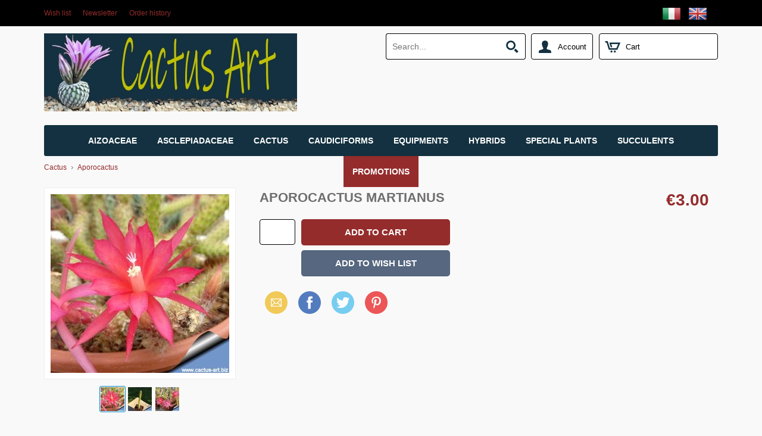

--- FILE ---
content_type: text/html; charset=utf-8
request_url: https://www.cactus-art.biz/catalog/en/Aporocactus-martianus
body_size: 6891
content:
<!DOCTYPE html>
<html class="product-html">
<head><script>(function(){var h=document.getElementsByTagName('html')[0];h.className+=(h.className==''?'':' ')+'design-js design'+('ontouchstart'in window||window.DocumentTouch&&document instanceof DocumentTouch?'':'-no')+'-touch'+(/iPad|iPhone|iPod/.test(navigator.userAgent)&&!window.MSStream?' design-iOS':'')})()</script>
  <base href="https://www.cactus-art.biz/catalog/en/">
  <script>var Open2b = {"resources":[{"id":7507,"type":"Product"}],"cookie":{"path":"/catalog/","prefix":"store_"},"cookieConsent":function t(){var b=[];return function(c){0<arguments.length&&(document.cookie=Open2b.cookie.prefix+"cookie_consent="+(c?"true":"false")+";max-age=31536000;secure;path="+Open2b.cookie.path);return new Promise(function(c,d){b.push(c);var a=document.cookie.split("; ").find(function(a){return a.startsWith(Open2b.cookie.prefix+"cookie_consent")});if(void 0!=a)for(a=a.endsWith("true");0<b.length;)b.shift()(a)})}}(),"currency":{"code":"EUR"},"paymentCurrency":"EUR","locale":"en-GB","product":{"closeZoom":"Close","id":"7507","images":{"0":[{"l":["a5e7d58f",300,300,"600"],"t":["a5e7d58f",40,40,"80"],"z":["a5e7d58f",780,780]},{"l":["ff37a31f",300,300,"600"],"t":["ff37a31f",40,40,"80"],"z":["ff37a31f",780,780]},{"l":["f0bd5991",300,300,"600"],"t":["f0bd5991",40,40,"80"],"z":["f0bd5991",780,780]}]},"items":[[[null,null,null],"3.0",null,"3.0",null,"6149","2.72727",null]],"name":"Aporocactus martianus","path":"https://www.cactus-art.biz/catalog/open2b/"},"Storefront":new function(){},"urlPath":"/catalog/en/"};</script>

  <title>Aporocactus martianus</title>
  <link rel="canonical" href="https://www.cactus-art.biz/catalog/en/Aporocactus-martianus">
  <link rel="alternate" hreflang="it" href="https://www.cactus-art.biz/catalog/Aporocactus-martianus">
  <link rel="alternate" hreflang="en" href="https://www.cactus-art.biz/catalog/en/Aporocactus-martianus">
  
  <meta name="description" content="">
  <meta property="og:image" content="https://www.cactus-art.biz/catalog/open2b/var/products/75/07/0-a5e7d58f-300-Aporocactus-martianus.jpg">

  <meta http-equiv="Content-Type" content="text/html; charset=UTF-8">
  <link href="//fonts.googleapis.com/css?family=Architects+Daughter" rel="stylesheet" type="text/css">
  <link href="//www.cactus-art.biz/catalog/open2b/var/site/157/css/normalize.css" media="screen" rel="stylesheet" type="text/css">
  <link href="//www.cactus-art.biz/catalog/open2b/var/site/157/css/base.css" media="screen" rel="stylesheet" type="text/css">
  <link href="//www.cactus-art.biz/catalog/open2b/var/site/157/css/mobile.css" media="screen" rel="stylesheet" type="text/css">
  <link href="//www.cactus-art.biz/catalog/open2b/var/site/157/colors/blue/color.css" type="text/css" rel="stylesheet">
  <meta name="viewport" content="initial-scale=1.0, width=device-width, user-scalable=no">
   

</head>
<body>

<div class="body-content">



<header>
  <div class="logo"><a href="/catalog/en/" title="Home Page"><img src="https://www.cactus-art.biz/catalog/open2b/var/site/157/editor/logos/AriOATeOJV-850x261.jpg" width="425" height="131" alt="Respy"></a></div>
  <div class="mobile-logo"><a href="/catalog/en/" title="Home Page"><img src="https://www.cactus-art.biz/catalog/open2b/var/site/157/editor/logos/LsNfTaCnrV-350x85.jpg" width="175" height="43" alt="Respy"></a></div>
  <div class="cart">
    <a href="/catalog/en/cart" class="opener icon-cart" data-design-open="design-mini-cart">
      Cart
      <span class="design-cart-quantity design-cart-quantity-zero">0</span>
      <span class="design-cart-totaltax"><span data-design-currency-amount="0.00000"></span></span>
    </a>

    <div id="design-mini-cart">
      <div class="design-mini-cart-isnotloaded"><div class="loading"></div></div>
      <div class="design-mini-cart-isloaded" style="display: none;">
      <div class="content">

        <!-- .if items -->

        <ul class="items">
          <!-- .for items -->
          <li>
            <div class="image"><!-- .show image --><!-- .end --></div>
            <div class="properties">
              <div class="name"><!-- .show name --><!-- .end --></div>
              <div class="price"><!-- .show quantity --><!-- .end --> x <!-- .show price --><!-- .end --></div>
            </div>
          </li>
          <!-- .end for -->
        </ul>

        <!-- .if otherItems -->
        <div class="other-items"><div><!-- .show otherItems --><!-- .end --></div></div>
        <!-- .end if -->

        <!-- .if discount -->
        <div class="discount">Discount: <!-- .show discount --><!-- .end --></div>
        <!-- .end if -->

        <!-- .if shippingCost -->
        <div class="shipping-cost">
          Shipping: <!-- .show shippingCost --><!-- .end -->
        </div>
        <!-- .end if -->

        <!-- .if paymentCost -->
        <div class="payment-cost">
          Payment: <!-- .show paymentCost --><!-- .end -->
        </div>
        <!-- .end if -->

        <!-- .if not toQuote -->
        <!-- .if taxesAreExcluded -->
        <div class="taxes">
          Taxes: <!-- .show taxes --><!-- .end -->
        </div>
        <!-- .end if -->
        <!-- .end if -->

        <div class="total">
          Total:
            <!-- .if toQuote -->
            <span class="to-quote">to quote</span>
            <!-- .end if -->
            <!-- .if not toQuote -->
              <!-- .show totalTax --><!-- .end -->
            <!-- .end if -->
        </div>

        <div class="goto-cart-button main-button"><!-- .show goToCart --><!-- .end --></div>
        <!-- .if checkout -->
          <div class="checkout-link">or&nbsp;
            <!-- .if not toQuote --><a href="/catalog/en/checkout-addresses">proceed to checkout</a><!-- .end if -->
            <!-- .if toQuote --> <a href="/catalog/en/checkout-quote-request">request for quote</a><!-- .end if -->
          </div>
        <!-- .end if -->
        
        <!-- .end if -->

        <!-- .if not items --><div class="empty">There are no items in your cart.</div><!-- .end if -->

      </div>
      </div>
    </div>
  </div>
  
</header>



<nav class="nav" role="navigation">

  <div class="general">
    <a class="opener icon-general" data-design-open="general-panel"></a>
    <div id="general-panel" class="panel">
      <div class="locale">
        <div class="languages">
          <h3>Language:</h3>
          <div><ul class="design-languages"><li><a href="/catalog/Aporocactus-martianus"><img src="https://www.cactus-art.biz/catalog/open2b/var/site/157/flags/it-IT.png" alt="it"></a></li><li><a href="/catalog/en/Aporocactus-martianus"><img src="https://www.cactus-art.biz/catalog/open2b/var/site/157/flags/en-GB.png" alt="en"></a></li></ul></div>
        </div>
        <div class="currencies">
          <h3>Currency:</h3>
          <div></div>
        </div>
      </div>
        <div class="menu menu-top-left horizontal">
    
    <ul>
      <li><a href="/catalog/en/wish-list" class="design-page-wish-list"><span>Wish list</span></a></li>
      <li><a href="/catalog/en/newsletter-subscription" class="design-page-newsletter-subscription"><span>Newsletter</span></a></li>
      <li><a href="/catalog/en/orders" class="design-page-orders"><span>Order history</span></a></li>
    </ul>
  </div>

    </div>
  </div>

  <div class="search">
    <a class="opener icon-search" href="/catalog/en/search" data-design-open="search-panel"></a>
    <div id="search-panel" class="panel">
      <h3>Search</h3>
      <div>
        <form action="/catalog/en/search" method="post">
        <input type="text" name="keywords" class="design-search-keywords" placeholder="Search...">
        <div class="search-button main-button icon-search">
          <input type="submit" value="Search">
        </div>
        </form>
      </div>
    </div>
  </div>

  <div class="account">
    <a class="opener icon-account" href="/catalog/en/login" data-design-open="account-panel">Account</a>
    <div id="account-panel" class="panel">
      <ul>
        <li><a href="/catalog/en/login" role="button" class="main-button">Log In</a></li>

          <div class="menu menu-account horizontal">
    
    <ul>
      <li><a href="/catalog/en/sign-up" class="design-page-sign-up"><span>Are you a new customer?</span><span>Register now, it&#39;s easy and fast</span></a></li>
      <li><a href="/catalog/en/remember-password" class="design-page-remember-password" data-design-open-modal="400x500"><span>Forgot your password?</span></a></li>
    </ul>
  </div>


      </ul>
    </div>
  </div>

  <div class="menu-top-right">
    <ul>
      <li><a href="/catalog/en/" class="design-page-index"><span></span></a></li>
      <li><a href="/catalog/en/contact-us" class="design-page-contact-us"><span></span></a></li>
    </ul>
  </div>


  <div class="bar">
    <h2 class="opener" data-design-open="bar-panel">Products</h2>
    <div id="bar-panel" class="panel">
      <ul class="parents">


        <li class="department">
          <a href="/catalog/en/Aizoaceae" data-design-open data-design-follow-link="(min-width:1024px)">Aizoaceae</a>
          <ul class="children">
            <li><a href="/catalog/en/Aloinopsis">Aloinopsis</a></li>
            <li><a href="/catalog/en/Argyroderma">Argyroderma</a></li>
            <li><a href="/catalog/en/Bergeranthus">Bergeranthus</a></li>
            <li><a href="/catalog/en/Carruanthus">Carruanthus</a></li>
            <li><a href="/catalog/en/Cephalophyllum">Cephalophyllum</a></li>
            <li><a href="/catalog/en/Cerochlamys">Cerochlamys</a></li>
            <li><a href="/catalog/en/Cheiridopsis">Cheiridopsis</a></li>
            <li><a href="/catalog/en/Conophytum">Conophytum</a></li>
            <li><a href="/catalog/en/Dinteranthus">Dinteranthus</a></li>
            <li><a href="/catalog/en/Dinterops">Dinterops</a></li>
            <li><a href="/catalog/en/Faucaria">Faucaria</a></li>
            <li><a href="/catalog/en/Fenestraria">Fenestraria</a></li>
            <li><a href="/catalog/en/Frithia">Frithia</a></li>
            <li><a href="/catalog/en/Gibbaeum">Gibbaeum</a></li>
            <li><a href="/catalog/en/Glottiphyllum">Glottiphyllum</a></li>
            <li><a href="/catalog/en/Hereroa">Hereroa</a></li>
            <li><a href="/catalog/en/Lithops">Lithops</a></li>
            <li><a href="/catalog/en/Machairophyllum">Machairophyllum</a></li>
            <li><a href="/catalog/en/Mestoklema">Mestoklema</a></li>
            <li><a href="/catalog/en/Nananthus">Nananthus</a></li>
            <li><a href="/catalog/en/Odontophorus">Odontophorus</a></li>
            <li><a href="/catalog/en/Ophthalmophylum">Ophthalmophylum</a></li>
            <li><a href="/catalog/en/Pleiospilos">Pleiospilos</a></li>
            <li><a href="/catalog/en/Rabiea">Rabiea</a></li>
            <li><a href="/catalog/en/Rhombophyllum">Rhombophyllum</a></li>
            <li><a href="/catalog/en/Schwantesia">Schwantesia</a></li>
            <li><a href="/catalog/en/Stomatium">Stomatium</a></li>
            <li><a href="/catalog/en/Tanquana">Tanquana</a></li>
            <li><a href="/catalog/en/Titanopsis">Titanopsis</a></li>
          </ul>
        </li>
        <li class="department">
          <a href="/catalog/en/Asclepiadaceae" data-design-open data-design-follow-link="(min-width:1024px)">Asclepiadaceae</a>
          <ul class="children">
            <li><a href="/catalog/en/Caralluma.d524">Caralluma</a></li>
            <li><a href="/catalog/en/Ceropegia.d525">Ceropegia</a></li>
            <li><a href="/catalog/en/Duvalia.d526">Duvalia</a></li>
            <li><a href="/catalog/en/Echidnopsis.d527">Echidnopsis</a></li>
            <li><a href="/catalog/en/Gonolobus.d530">Gonolobus</a></li>
            <li><a href="/catalog/en/Hoodia.d531">Hoodia</a></li>
            <li><a href="/catalog/en/Hoya.d532">Hoya</a></li>
            <li><a href="/catalog/en/Huernia.d533">Huernia</a></li>
            <li><a href="/catalog/en/Orbea.d535">Orbea</a></li>
            <li><a href="/catalog/en/Orbeanthus.d536">Orbeanthus</a></li>
            <li><a href="/catalog/en/Pachycymbium.d537">Pachycymbium</a></li>
            <li><a href="/catalog/en/Petopentia.d538">Petopentia</a></li>
            <li><a href="/catalog/en/Piaranthus.d539">Piaranthus</a></li>
            <li><a href="/catalog/en/Pseudolithos.d540">Pseudolithos</a></li>
            <li><a href="/catalog/en/Stapelia.d541">Stapelia</a></li>
            <li><a href="/catalog/en/Stapelianthus.d542">Stapelianthus</a></li>
            <li><a href="/catalog/en/Tavarorbea.d544">Tavarorbea</a></li>
          </ul>
        </li>
        <li class="department">
          <a href="/catalog/en/Cactus" data-design-open data-design-follow-link="(min-width:1024px)">Cactus</a>
          <ul class="children">
            <li><a href="/catalog/en/Acanthocalycium">Acanthocalycium</a></li>
            <li><a href="/catalog/en/Acharagma">Acharagma</a></li>
            <li><a href="/catalog/en/Aporocactus">Aporocactus</a></li>
            <li><a href="/catalog/en/Ariocarpus">Ariocarpus</a></li>
            <li><a href="/catalog/en/Arrojadoa">Arrojadoa</a></li>
            <li><a href="/catalog/en/Astrophytum">Astrophytum</a></li>
            <li><a href="/catalog/en/Austrocactus">Austrocactus</a></li>
            <li><a href="/catalog/en/Aztekium">Aztekium</a></li>
            <li><a href="/catalog/en/Azureocereus">Azureocereus</a></li>
            <li><a href="/catalog/en/Blossfeldia">Blossfeldia</a></li>
            <li><a href="/catalog/en/Borzicactus">Borzicactus</a></li>
            <li><a href="/catalog/en/Brasilicactus">Brasilicactus</a></li>
            <li><a href="/catalog/en/Cephalocereus">Cephalocereus</a></li>
            <li><a href="/catalog/en/Cereus">Cereus</a></li>
            <li><a href="/catalog/en/Chamaecereus">Chamaecereus</a></li>
            <li><a href="/catalog/en/Cintia">Cintia</a></li>
            <li><a href="/catalog/en/Cleistocactus">Cleistocactus</a></li>
            <li><a href="/catalog/en/Cochemiea">Cochemiea</a></li>
            <li><a href="/catalog/en/Consolea">Consolea</a></li>
            <li><a href="/catalog/en/Copiapoa">Copiapoa</a></li>
            <li><a href="/catalog/en/Coryphantha">Coryphantha</a></li>
            <li><a href="/catalog/en/Cremnocereus">Cremnocereus</a></li>
            <li><a href="/catalog/en/Cumarinia">Cumarinia</a></li>
            <li><a href="/catalog/en/Cylindropuntia">Cylindropuntia </a></li>
            <li><a href="/catalog/en/Cylindrorebutia.d392">Cylindrorebutia</a></li>
            <li><a href="/catalog/en/Denmoza">Denmoza</a></li>
            <li><a href="/catalog/en/Discocactus">Discocactus</a></li>
            <li><a href="/catalog/en/Dolichothele">Dolichothele</a></li>
            <li><a href="/catalog/en/Echinocactus">Echinocactus</a></li>
            <li><a href="/catalog/en/Echinocereus">Echinocereus</a></li>
            <li><a href="/catalog/en/Echinofossulocactus">Echinofossulocactus</a></li>
            <li><a href="/catalog/en/Echinomastus">Echinomastus</a></li>
            <li><a href="/catalog/en/Echinopsis">Echinopsis</a></li>
            <li><a href="/catalog/en/Echinopsis-hybrid">Echinopsis hybrid</a></li>
            <li><a href="/catalog/en/Encephalocarpus">Encephalocarpus</a></li>
            <li><a href="/catalog/en/Epithelantha">Epithelantha</a></li>
            <li><a href="/catalog/en/Eriosyce">Eriosyce</a></li>
            <li><a href="/catalog/en/Escobaria">Escobaria</a></li>
            <li><a href="/catalog/en/Espostoa">Espostoa</a></li>
            <li><a href="/catalog/en/Eulychnia">Eulychnia</a></li>
            <li><a href="/catalog/en/Ferobergia">Ferobergia</a></li>
            <li><a href="/catalog/en/Ferocactus">Ferocactus</a></li>
            <li><a href="/catalog/en/Frailea">Frailea</a></li>
            <li><a href="/catalog/en/Geohintonia">Geohintonia</a></li>
            <li><a href="/catalog/en/Gymnocactus">Gymnocactus</a></li>
            <li><a href="/catalog/en/Gymnocalycium">Gymnocalycium</a></li>
            <li><a href="/catalog/en/Hamatocactus">Hamatocactus</a></li>
            <li><a href="/catalog/en/Hatiora">Hatiora</a></li>
            <li><a href="/catalog/en/Heliabravoa">Heliabravoa</a></li>
            <li><a href="/catalog/en/Hildewintera">Hildewintera</a></li>
            <li><a href="/catalog/en/Homalocephala">Homalocephala</a></li>
            <li><a href="/catalog/en/Isolatocereus">Isolatocereus</a></li>
            <li><a href="/catalog/en/Leuchtenbergia">Leuchtenbergia</a></li>
            <li><a href="/catalog/en/Lobivia">Lobivia</a></li>
            <li><a href="/catalog/en/Lobivia-hybrid">Lobivia hybrid</a></li>
            <li><a href="/catalog/en/Lophocereus">Lophocereus</a></li>
            <li><a href="/catalog/en/Macharocereus">Macharocereus</a></li>
            <li><a href="/catalog/en/Maihuenia">Maihuenia</a></li>
            <li><a href="/catalog/en/Mammillaria">Mammillaria</a></li>
            <li><a href="/catalog/en/Mammilloydia">Mammilloydia</a></li>
            <li><a href="/catalog/en/Matucana">Matucana</a></li>
            <li><a href="/catalog/en/Melocactus">Melocactus</a></li>
            <li><a href="/catalog/en/Myrtillocactus">Myrtillocactus</a></li>
            <li><a href="/catalog/en/Neobuxbaumia">Neobuxbaumia</a></li>
            <li><a href="/catalog/en/Neolloydia">Neolloydia</a></li>
            <li><a href="/catalog/en/Notocactus">Notocactus</a></li>
            <li><a href="/catalog/en/Opuntia">Opuntia</a></li>
            <li><a href="/catalog/en/Oreocereus">Oreocereus</a></li>
            <li><a href="/catalog/en/Oroya">Oroya</a></li>
            <li><a href="/catalog/en/Ortegocactus">Ortegocactus</a></li>
            <li><a href="/catalog/en/Pachycereus">Pachycereus</a></li>
            <li><a href="/catalog/en/Parodia">Parodia</a></li>
            <li><a href="/catalog/en/Pediocactus">Pediocactus</a></li>
            <li><a href="/catalog/en/Pelecyphora">Pelecyphora</a></li>
            <li><a href="/catalog/en/Peniocereus">Peniocereus</a></li>
            <li><a href="/catalog/en/Pereskia">Pereskia</a></li>
            <li><a href="/catalog/en/Pilosocereus">Pilosocereus </a></li>
            <li><a href="/catalog/en/Polaskia">Polaskia</a></li>
            <li><a href="/catalog/en/Pterocactus">Pterocactus</a></li>
            <li><a href="/catalog/en/Puna">Puna</a></li>
            <li><a href="/catalog/en/Pygmaecereus">Pygmaecereus</a></li>
            <li><a href="/catalog/en/Rebutia">Rebutia</a></li>
            <li><a href="/catalog/en/Sclerocactus">Sclerocactus</a></li>
            <li><a href="/catalog/en/Selenicereus">Selenicereus</a></li>
            <li><a href="/catalog/en/Setiechinopsis">Setiechinopsis</a></li>
            <li><a href="/catalog/en/Soherensia">Soherensia</a></li>
            <li><a href="/catalog/en/Stenocactus">Stenocactus</a></li>
            <li><a href="/catalog/en/Stetsonia">Stetsonia </a></li>
            <li><a href="/catalog/en/Strombocactus">Strombocactus</a></li>
            <li><a href="/catalog/en/Sulcorebutia">Sulcorebutia</a></li>
            <li><a href="/catalog/en/Tacinga">Tacinga</a></li>
            <li><a href="/catalog/en/Tephrocactus">Tephrocactus</a></li>
            <li><a href="/catalog/en/Thelocactus">Thelocactus</a></li>
            <li><a href="/catalog/en/Toumeya">Toumeya</a></li>
            <li><a href="/catalog/en/Trichocereus">Trichocereus</a></li>
            <li><a href="/catalog/en/Trichocereus-hybrid">Trichocereus hybrid</a></li>
            <li><a href="/catalog/en/Trichopsis">Trichopsis</a></li>
            <li><a href="/catalog/en/Trixanthocereus">Trixanthocereus</a></li>
            <li><a href="/catalog/en/Turbinicarpus">Turbinicarpus</a></li>
            <li><a href="/catalog/en/Uebelmannia">Uebelmannia</a></li>
            <li><a href="/catalog/en/Variegated-cacti">Variegated cacti</a></li>
            <li><a href="/catalog/en/Vatricania">Vatricania</a></li>
            <li><a href="/catalog/en/Weberbauerocereus">Weberbauerocereus</a></li>
            <li><a href="/catalog/en/Weingarthia">Weingarthia</a></li>
            <li><a href="/catalog/en/Wigginsia">Wigginsia</a></li>
          </ul>
        </li>
        <li class="department">
          <a href="/catalog/en/Caudiciforms" data-design-open data-design-follow-link="(min-width:1024px)">Caudiciforms</a>
          <ul class="children">
            <li><a href="/catalog/en/Adenium">Adenium</a></li>
            <li><a href="/catalog/en/Alluaudia.d399">Alluaudia</a></li>
            <li><a href="/catalog/en/Avonia.d441">Avonia</a></li>
            <li><a href="/catalog/en/Beaucarnea">Beaucarnea</a></li>
            <li><a href="/catalog/en/Bursera">Bursera</a></li>
            <li><a href="/catalog/en/Cissus">Cissus</a></li>
            <li><a href="/catalog/en/Dorstenia">Dorstenia</a></li>
            <li><a href="/catalog/en/Dracaena">Dracaena</a></li>
            <li><a href="/catalog/en/Euphorbia">Euphorbia</a></li>
            <li><a href="/catalog/en/Gonolobus">Gonolobus</a></li>
            <li><a href="/catalog/en/Ibervillea.d568">Ibervillea</a></li>
            <li><a href="/catalog/en/Jatropha">Jatropha</a></li>
            <li><a href="/catalog/en/Mestoklema.d502">Mestoklema</a></li>
            <li><a href="/catalog/en/Nolina">Nolina</a></li>
            <li><a href="/catalog/en/Ornithogalum">Ornithogalum</a></li>
            <li><a href="/catalog/en/Oxalis.d390">Oxalis</a></li>
            <li><a href="/catalog/en/Pachypodium">Pachypodium</a></li>
            <li><a href="/catalog/en/Petopentia">Petopentia</a></li>
            <li><a href="/catalog/en/Pyrenacantha.d578">Pyrenacantha</a></li>
            <li><a href="/catalog/en/Sesamothamnus">Sesamothamnus</a></li>
            <li><a href="/catalog/en/Sterculia">Sterculia</a></li>
            <li><a href="/catalog/en/Tylecodon">Tylecodon</a></li>
            <li><a href="/catalog/en/Uncarina">Uncarina</a></li>
          </ul>
        </li>
        <li class="department">
          <a href="/catalog/en/Equipments" data-design-open data-design-follow-link="(min-width:1024px)">Equipments</a>
          <ul class="children">
            <li><a href="/catalog/en/Labels">Labels</a></li>
            <li><a href="/catalog/en/Pots">Pots</a></li>
          </ul>
        </li>
        <li class="department">
          <a href="/catalog/en/Hybrids.d551" data-design-open data-design-follow-link="(min-width:1024px)">Hybrids</a>
          <ul class="children">
            <li><a href="/catalog/en/Akersia.d553">Akersia</a></li>
            <li><a href="/catalog/en/Chamaecereus.d552">Chamaecereus</a></li>
            <li><a href="/catalog/en/Echinopsis-hybrid.d554">Echinopsis hybrid</a></li>
            <li><a href="/catalog/en/Hildewintera.d555">Hildewintera</a></li>
            <li><a href="/catalog/en/Hybrids">Hybrids</a></li>
            <li><a href="/catalog/en/Lobivia-hybrid.d556">Lobivia hybrid</a></li>
            <li><a href="/catalog/en/Trichocereus-hybrid.d558">Trichocereus hybrid</a></li>
          </ul>
        </li>
        <li class="department">
          <a href="/catalog/en/Special-plants" data-design-open data-design-follow-link="(min-width:1024px)">Special plants</a>
          <ul class="children">
            <li><a href="/catalog/en/SP-Astrophytums">SP Astrophytums</a></li>
            <li><a href="/catalog/en/SP-cactus">SP cactus</a></li>
            <li><a href="/catalog/en/SP-caudex">SP caudex</a></li>
            <li><a href="/catalog/en/SP-crested-cactus">SP crested cactus</a></li>
            <li><a href="/catalog/en/SP-monstrous-cacti">SP monstrous cacti</a></li>
            <li><a href="/catalog/en/SP-succulents">SP succulents</a></li>
            <li><a href="/catalog/en/SP-variegated-cacti">SP variegated cacti</a></li>
          </ul>
        </li>
        <li class="department">
          <a href="/catalog/en/Succulents" data-design-open data-design-follow-link="(min-width:1024px)">Succulents</a>
          <ul class="children">
            <li><a href="/catalog/en/Adenium.d362">Adenium</a></li>
            <li><a href="/catalog/en/Adromischus">Adromischus</a></li>
            <li><a href="/catalog/en/Aeonium">Aeonium</a></li>
            <li><a href="/catalog/en/Agave">Agave</a></li>
            <li><a href="/catalog/en/Albuca">Albuca</a></li>
            <li><a href="/catalog/en/Alluaudia">Alluaudia</a></li>
            <li><a href="/catalog/en/Aloe">Aloe</a></li>
            <li><a href="/catalog/en/Aloehaworthia">Aloehaworthia</a></li>
            <li><a href="/catalog/en/Aloidendron">Aloidendron</a></li>
            <li><a href="/catalog/en/Anacampseros">Anacampseros</a></li>
            <li><a href="/catalog/en/Aptenia">Aptenia</a></li>
            <li><a href="/catalog/en/Avonia">Avonia</a></li>
            <li><a href="/catalog/en/Beaucarnea.d456">Beaucarnea </a></li>
            <li><a href="/catalog/en/Bowiea">Bowiea</a></li>
            <li><a href="/catalog/en/Bulbine">Bulbine</a></li>
            <li><a href="/catalog/en/Cissus.d482">Cissus</a></li>
            <li><a href="/catalog/en/Cotyledon">Cotyledon</a></li>
            <li><a href="/catalog/en/Crassula">Crassula</a></li>
            <li><a href="/catalog/en/Dorstenia.d397">Dorstenia</a></li>
            <li><a href="/catalog/en/Dracaena.d309">Dracaena</a></li>
            <li><a href="/catalog/en/Echeveria">Echeveria</a></li>
            <li><a href="/catalog/en/Euphorbia.d62">Euphorbia</a></li>
            <li><a href="/catalog/en/Gasteraloe">Gasteraloe</a></li>
            <li><a href="/catalog/en/Gasterhaworthia">Gasterhaworthia</a></li>
            <li><a href="/catalog/en/Gasteria">Gasteria</a></li>
            <li><a href="/catalog/en/Graptoveria">Graptoveria</a></li>
            <li><a href="/catalog/en/Haworthia">Haworthia</a></li>
            <li><a href="/catalog/en/Ibervillea">Ibervillea</a></li>
            <li><a href="/catalog/en/Jovibarba">Jovibarba</a></li>
            <li><a href="/catalog/en/Kalanchoë">Kalanchoë</a></li>
            <li><a href="/catalog/en/Ledebouria">Ledebouria</a></li>
            <li><a href="/catalog/en/Lenophyllum">Lenophyllum</a></li>
            <li><a href="/catalog/en/Manfreda">Manfreda</a></li>
            <li><a href="/catalog/en/Mangave">Mangave</a></li>
            <li><a href="/catalog/en/Matelea">Matelea</a></li>
            <li><a href="/catalog/en/Monadenium">Monadenium</a></li>
            <li><a href="/catalog/en/Nolina.d463">Nolina</a></li>
            <li><a href="/catalog/en/Orbea">Orbea</a></li>
            <li><a href="/catalog/en/Oxalis">Oxalis </a></li>
            <li><a href="/catalog/en/Pachyphytum">Pachyphytum</a></li>
            <li><a href="/catalog/en/Pachypodium.d384">Pachypodium</a></li>
            <li><a href="/catalog/en/Pachyveria">Pachyveria</a></li>
            <li><a href="/catalog/en/Pelargonium">Pelargonium</a></li>
            <li><a href="/catalog/en/Peperomia">Peperomia</a></li>
            <li><a href="/catalog/en/Piaranthus">Piaranthus</a></li>
            <li><a href="/catalog/en/Plectranthus">Plectranthus</a></li>
            <li><a href="/catalog/en/Portulacaria.d562">Portulacaria</a></li>
            <li><a href="/catalog/en/Pyrenacantha">Pyrenacantha</a></li>
            <li><a href="/catalog/en/Sansevieria">Sansevieria</a></li>
            <li><a href="/catalog/en/Schizoblastis">Schizoblastis</a></li>
            <li><a href="/catalog/en/Scilla">Scilla</a></li>
            <li><a href="/catalog/en/Sedum">Sedum</a></li>
            <li><a href="/catalog/en/Sempervivum">Sempervivum</a></li>
            <li><a href="/catalog/en/Senecio">Senecio</a></li>
            <li><a href="/catalog/en/Sesamothamnus.d388">Sesamothamnus</a></li>
            <li><a href="/catalog/en/Stapelianthus">Stapelianthus</a></li>
            <li><a href="/catalog/en/Tradescantia">Tradescantia</a></li>
            <li><a href="/catalog/en/Tylecodon.d405">Tylecodon</a></li>
            <li><a href="/catalog/en/Xerosicyos">Xerosicyos</a></li>
            <li><a href="/catalog/en/Yucca">Yucca</a></li>
          </ul>
        </li>

        <li>
          <a href="/catalog/en/promotions" class="design-page-promotions"><span>Promotions</span></a>
        </li>

      </ul>
    </div>
  </div>

</nav>

<div class="main" role="main">
  
<ul class="breadcrumbs">
  <li><a itemprop="item" href="/catalog/en/Cactus" data-design-id="4"><span itemprop="name">Cactus</span></a></li>
  <li><a itemprop="item" href="/catalog/en/Aporocactus" data-design-id="317"><span itemprop="name">Aporocactus</span></a></li>
</ul>



<div itemscope itemtype="http://schema.org/Product">

  <meta itemprop="url" content="https://www.cactus-art.biz/catalog/en/Aporocactus-martianus">

  <div class="section">

    <h1 itemprop="name">Aporocactus martianus</h1>

    <div class="image">
      <div id="design-product-image"><a href="https://www.cactus-art.biz/catalog/open2b/var/products/75/07/0-a5e7d58f-780.jpg" target="_blank" class="design-has-zoom"><img src="https://www.cactus-art.biz/catalog/open2b/var/products/75/07/0-a5e7d58f-300-Aporocactus-martianus.jpg" srcset="https://www.cactus-art.biz/catalog/open2b/var/products/75/07/0-a5e7d58f-600-Aporocactus-martianus.jpg 2x" width="300" height="300" alt="Aporocactus martianus" itemprop="image"></a></div>
      <div class="thumbnails design-remove-not-visible"><div id="design-product-thumbnails"><ul><li><a href="https://www.cactus-art.biz/catalog/open2b/var/products/75/07/0-a5e7d58f-780.jpg" style="width: 40px; height: 40px; line-height: 40px;" rev="https://www.cactus-art.biz/catalog/open2b/var/products/75/07/0-a5e7d58f-300.jpg" target="_blank"><img src="https://www.cactus-art.biz/catalog/open2b/var/products/75/07/0-a5e7d58f-40.jpg" srcset="https://www.cactus-art.biz/catalog/open2b/var/products/75/07/0-a5e7d58f-80.jpg 2x" width="40" height="40" alt="Aporocactus martianus"></a></li><li><a href="https://www.cactus-art.biz/catalog/open2b/var/products/75/07/0-ff37a31f-780.jpg" style="width: 40px; height: 40px; line-height: 40px;" rev="https://www.cactus-art.biz/catalog/open2b/var/products/75/07/0-ff37a31f-300.jpg" target="_blank"><img src="https://www.cactus-art.biz/catalog/open2b/var/products/75/07/0-ff37a31f-40.jpg" srcset="https://www.cactus-art.biz/catalog/open2b/var/products/75/07/0-ff37a31f-80.jpg 2x" width="40" height="40" alt="Aporocactus martianus"></a></li><li><a href="https://www.cactus-art.biz/catalog/open2b/var/products/75/07/0-f0bd5991-780.jpg" style="width: 40px; height: 40px; line-height: 40px;" rev="https://www.cactus-art.biz/catalog/open2b/var/products/75/07/0-f0bd5991-300.jpg" target="_blank"><img src="https://www.cactus-art.biz/catalog/open2b/var/products/75/07/0-f0bd5991-40.jpg" srcset="https://www.cactus-art.biz/catalog/open2b/var/products/75/07/0-f0bd5991-80.jpg 2x" width="40" height="40" alt="Aporocactus martianus"></a></li></ul></div></div>
    </div>

    <div class="details">

      <form action="/catalog/en/cart" method="post">

      <h1 itemprop="name">Aporocactus martianus</h1>



      <div class="items-mobile">
        <table cellpadding="1" cellspacing="1">
          <thead>
          <tr><td>code</td><td>Availability</td></tr>
          </thead>
          <tr><td>6149</td><td>4</td></tr>
        </table>
      </div>
      <div class="variants">
      </div>

      <div class="prices">
        <div class="price" itemprop="offers" itemscope itemtype="http://schema.org/Offer">
          <div>Price:</div>
          <div><span class="design-product-price-gross"><span data-design-currency-amount="3.00000" itemprop="price" content="3.00">€3.00</span><meta itemprop="priceCurrency" content="EUR"></span></div>
        </div>
        <div class="list-price design-show-if-discounted">
          <div>Listing:</div>
          <div><span class="design-product-list-price-gross"></span></div>
        </div>
        <div class="discount design-show-if-discounted">
          <div>You Save:</div>
          <div><span class="design-product-discount-gross"></span> (<span class="design-product-percent-discount"></span>%)</div>
        </div>
      </div>






      <div class="quantity"><input type="number" name="quantity" pattern="\d*" min="0" size="5" maxlength="9"></div>
      <div class="add-to-cart main-button">
        <input type="submit" name="add" value="Add to cart"><input type="hidden" name="product" value="7507">
      </div>


      <div class="add-to-wishlist"><input type="submit" name="add-to-wish-list" value="Add to wish list"><input type="hidden" name="product" value="7507"></div>


      <div class="social-sharing"><div class="design-social-sharing"><a href="https://www.cactus-art.biz/catalog/en/share?type=Product&amp;ref=7507" class="design-share-email" data-design-open-modal="400x600" title="Send by email">Email</a><a href="https://www.cactus-art.biz/catalog/en/share?type=Product&amp;ref=7507&amp;site=Facebook" class="design-share-facebook design-open-pop-up" target="_blank">Facebook</a><a href="https://www.cactus-art.biz/catalog/en/share?type=Product&amp;ref=7507&amp;site=Twitter" class="design-share-twitter design-open-pop-up" target="_blank">X (Twitter)</a><a href="whatsapp://send?text=Aporocactus+martianus+(+https%3A%2F%2Fwww.cactus-art.biz%2Fcatalog%2Fen%2FAporocactus-martianus+)+" class="design-share-whatsapp">WhatsApp</a><a href="https://pinterest.com/pin/create/button/?url=https%3A%2F%2Fwww.cactus-art.biz%2Fcatalog%2Fen%2FAporocactus-martianus&amp;media=https%3A%2F%2Fwww.cactus-art.biz%2Fcatalog%2Fopen2b%2Fvar%2Fproducts%2F75%2F07%2F0-a5e7d58f-780.jpg&amp;description=Aporocactus+martianus" class="design-share-pinterest design-open-pop-up">Pinterest</a></div></div>

      </form>

    </div>

  </div>


<div class="product-items">

  <form action="/catalog/en/cart" method="post">

  <div class="items">
    <div class="header">
      <div class="image"></div>
      <div class="sku">SKU</div>
      <div class="price">Price</div>
      <div class="quantity">Stock</div>
      <div class="quantity">Quantity</div>
      <div class="add-to-cart"></div>
    </div>
    <div class="item">
      <div class="image"></div>
      <div class="sku"><label>SKU:</label> 6149</div>
      <div class="price"><span data-design-currency-amount="3.00000">€3.00</span></div>
      <div class="quantity">4</div>
      <div class="quantity"><input type="number" name="quantity.6149" pattern="\d*" min="0" size="5" maxlength="9"></div>
      <div class="add-to-cart">
        <input type="submit" name="add.6149" value="Add to cart">
      </div>
    </div>
  </div>

  <div class="add-to-cart main-button">
    <input type="submit" name="add" value="Add to cart"><input type="hidden" name="product" value="7507">
  </div>

  </form>

</div>




</div>






</div>

</div>



<footer>
  <div class="footer-content">

    

    
    
    
    

    


      <section class="banners banners-footer-right">
    <div class="banner"><a href="https://www.facebook.com/CactusArtPlants/" target="_blank"><img src="https://www.cactus-art.biz/catalog/open2b/var/site/157/editor/banners/XyN4wsf03K-50x50.jpg" width="50" height="50" alt=""></a></div>
    <div class="banner"><a href="https://www.instagram.com/cactusartplants/?fbclid=IwAR3cE6QKiQIFJurhFeHp34XCIVwPQqTXVKeZnHckASgTYJKFsMgIZDgwpkQ" target="_blank"><img src="https://www.cactus-art.biz/catalog/open2b/var/site/157/editor/banners/KnmDMYmKx9-50x50.jpg" width="50" height="50" alt=""></a></div>
  </section>


    

    <div class="powered-by"><a href="https://www.open2b.com/software/e-commerce/" target="_blank">software ecommerce by <span style="text-decoration:underline">Open2b</span><span style="font-size:85%;vertical-align:super">&reg;</span></a></div>

  </div>
</footer>

<div id="overlay" class="overlay"></div>
<div id="filters-overlay" class="overlay"></div>

<script src="/catalog/open2b/ui/7.7.8.1748944639244974405/design.js"></script>

</body>
</html>

--- FILE ---
content_type: text/css
request_url: https://www.cactus-art.biz/catalog/open2b/var/site/157/css/base.css
body_size: 65391
content:

/* Respy Classic - base.css - Copyright (c) 2020 Open2b Software Snc. */

html, body { margin: 0; min-height: 100%; }

*, *:before, *:after { box-sizing: border-box; margin: 0; padding: 0; -moz-box-sizing: border-box; -webkit-box-sizing: border-box; }

* { -webkit-tap-highlight-color: rgba(0,0,0,0); }

body, button, input, select, table, textarea {
	font-family: "Trebuchet MS", "Helvetica Neue", "Helvetica", "Arial", "Sans-Serif";
	font-size: 14px;
	line-height: 1.5;
	text-rendering: optimizeLegibility;
	-moz-font-feature-settings: "liga", "kern";
	-moz-osx-font-smoothing: grayscale;
	-webkit-font-smoothing: antialiased;
}

body { background: #FFF; color: #333; font-size: 13px; position: relative; }

ul, ol { padding: 12px 12px 14px 36px; }

a { color: #08C; text-decoration: none; }

fieldset { border: 0; }

input[type="email"],
input[type="number"],
input[type="password"],
input[type="tel"],
input[type="text"],
select,
textarea { background: #FFF; border: 1px solid #000; border-radius: 4px; font-size: 14px; outline: none; padding: 6px; -moz-appearance: none; -webkit-appearance: none; }

input[type="number"] { -moz-appearance: textfield; }

textarea { resize: none; }
select { background: #FFF url("../images/select@2x.png") no-repeat right center; background-size: 17px 12px; padding-right: 27px; }

input[type="submit"] { background: #EEE; border: none; border-radius: 5px; font-size: 15px; font-weight: bold; line-height: 44px; padding-left: 20px; padding-right: 20px; text-transform: uppercase; }
html.design-no-touch input[type="submit"] input:hover { -webkit-filter: brightness(1.05); filter: brightness(1.05); }
a[role="button"] { border-radius: 5px; font-size: 15px; font-weight: bold; padding: 10px 20px; text-align: center; text-transform: uppercase; }

span[data-design-amount] { white-space: nowrap; }

.body-content { max-width: 1152px; margin: 0 auto; min-height: 500px; padding: 0 10px; position: relative; }

.overlay { display: none; }

h1 { font-size: 26px; font-weight: 700; margin: 10px 0 16px; padding: 0; text-align: left; text-transform: uppercase; }
h2 { color: #555; font-size: 15px; padding-top: 10px; text-transform: uppercase; }
h2 a { color: #555; }
h3 { color: #777; font-size: 16px; font-weight: normal; }
h3 a { color: #777; }

.content { margin-bottom: 10px; }

.design-image-align-left { float: left; font-size: 0; margin: 0 16px 16px 0; }
.design-image-align-center { display: block; font-size: 0; margin-bottom: 16px; text-align: center; }
.design-image-align-right { float: right; font-size: 0; margin: 0 0 16px 16px; }

.design-error { color: red; }

.design-status-alert { background: #FFF1A8; border-radius: 8px; color: #333; font-size: 15px; font-weight: bold; margin: 10px auto; max-width: 600px; padding: 10px 20px; text-align: center; }
.design-status-confirm { color: #8DC000; font-size: 15px; font-weight: bold; margin: 10px auto; max-width: 600px; padding: 10px 20px; text-align: center; }

span[data-design-currency-amount], .to-quote { white-space: nowrap; }

.modal { background: #FFF; border: none; margin: 0; padding: 0; }

.design-highlight-accept-terms { background-color: #FFF1A8; }

.main-button input,
[role="button"].main-button { background: #222; color: #FFF; }

.note { margin-bottom: 20px; text-align: center; }
.note .required { color: red; padding: 0 3px; }

.design-unit-of-measure:before { content: "/"; }

/* icons */

@font-face {
	font-family: "icons";
	font-style: normal;
	font-weight: normal;
	src: url("../fonts/icons.eot");
	src: url("../fonts/icons.eot?#iefix") format("embedded-opentype"),
		url("../fonts/icons.ttf") format("truetype"),
		url("../fonts/icons.woff") format("woff"),
		url("../fonts/icons.svg#icons") format("svg");
}

[class^="icon-"]:before, [class*=" icon-"]:before {
	font-family: "icons";
	font-style: normal;
	text-transform: none;
	font-variant: normal;
	font-weight: normal;
	speak: none;
	-moz-osx-font-smoothing: grayscale;
	-webkit-font-smoothing: antialiased;
}

.icon-cart:before { content: "\e600"; }
.icon-general:before { content: "\e9bd"; }
.icon-search:before { content: "\e602"; }
.icon-account:before { content: "\e601"; }

/* */

.nav ul { list-style: none; padding: 0; }
.nav li a { color: #555; display: block; padding: 10px 18px; }
.nav li a[role="button"] { margin: 20px; margin-bottom: 10px; padding: 10px 20px; }
.nav li a span { display: block; -webkit-font-smoothing: antialiased; }
.nav li a span:nth-child(1) { font-size: 15px; }
.nav li a span:nth-child(2) { padding-top: 3px; text-transform: none; }
.nav li .button { margin: 10px; }
.nav li .button input { width: 100%; }

@media screen and (min-width:1024px) {

	body { border-top: 44px solid #222; }

	/* header */

	header { min-height: 100px; padding-bottom: 12px; padding-top: 12px; position: relative; }

	header > .logo { color: #555; font-family: "Architects Daughter", cursive; font-size: 52px; font-weight: bold; height: 100%; line-height: 100%; max-width: 1004px; }
	header > .logo a { color: #555; }
	header > .mobile-logo { display: none; }

	header > .cart { position: absolute; right: 0; top: 12px; }
	header > .cart .opener { background-color: #FFF; border: 1px solid #000; border-radius: 4px; color: #555; display: block; height: 44px; float: right; line-height: 44px; padding-right: 10px; position: relative; height: 44px; line-height: 44px; width: 200px; }
	header > .cart .opener:before { color: #CCC; float: left; font-size: 26px; height: 44px; text-align: center; width: 44px; }
	html.design-no-touch header > .cart .opener:hover:before { color: #888; }
	html.design-no-touch header > .cart .opener:hover { background-color: #EEE; color: #000; }
	header > .cart .opener.design-isopen { background-color: #FFF; border-bottom: 0; border-bottom-left-radius: 0; border-bottom-right-radius: 0; color: #555; height: 54px; z-index: 20; }
	header > .cart .opener .design-cart-quantity { font-size: 12px; }
	header > .cart .opener .design-cart-quantity:before { content: "("; }
	header > .cart .opener .design-cart-quantity:after { content: ")"; }
	header > .cart .opener .design-cart-quantity-zero { display: none; }
	header > .cart .opener .design-cart-total,
	header > .cart .opener .design-cart-totaltax { display: block; float: right; font-size: 12px; }
	header > .banners { margin-top: 32px; }

	/* navigation */

	.nav { background: #DDD; border-radius: 3px; margin-bottom: 10px; }

	.nav > .general { height: 44px; position: absolute; left: 0; top: -44px; width: 100%; }
	.nav > .general .opener { display: none; }
	.nav > .general .panel { height: 100%; }

	.nav > .general .menu { float: left; }
	.nav > .general .menu li { border-bottom: none; display: inline; float: left; padding: 0; }
	.nav > .general .menu li a { color: #FFF; display: block; line-height: 44px; padding: 0 10px; }
	.nav > .general .menu li a span:nth-child(1) { font-size: 12px; }
	.nav > .general .menu li a span:nth-child(2) { display: none; }

	.nav .locale { float: right; overflow: hidden; }
	.nav .locale h3 { display: none; }

	.nav .languages { float: left; height: 44px; line-height: 44px; margin-left: 12px; }
	.nav .languages > div { overflow: hidden; }
	.nav .languages ul { float: left; list-style-type: none; overflow: hidden; padding: 0; }
	.nav .languages ul > li { border-bottom: none; display: inline; float: left; padding: 0; text-align: center; }
	.nav .languages ul > li a { display: block; padding: 0 6px; }
	.nav .languages ul > li a img { height: auto; width: 32px; vertical-align: middle; }

	.nav .currencies { float: right; height: 44px; line-height: 44px; margin-left: 12px; margin-right: 10px; }
	.nav .currencies > div { overflow: hidden; }
	.nav .currencies select { cursor: default; padding: 4px; padding-right: 25px; }

	.nav .hello { cursor: default; float: right; height: 44px; line-height: 44px; margin-right: 10px; color: #EEE; }

	.nav > .search { position: absolute; right: 333px; top: 12px; }
	.nav > .search .opener { display: none; }
	.nav > .search h3 { display: none; }
	.nav > .search input { border-radius: 4px 0 0 4px; border-right: 0; height: 44px; padding: 0 10px; vertical-align: middle; }
	.nav > .search input:focus { outline-width: 0; }
	.nav > .search input[type="text"] { float: left; }
	.nav > .search .search-button { float: right; }
	.nav > .search .search-button:before { background: #FFF; border: 1px solid #000; border-left: 0; border-radius: 0 4px 4px 0; color: #CCC; font-size: 26px; height: 44px; line-height: 44px; position: absolute; right: 0; text-align: center; width: 44px; z-index: -10; }
	html.design-no-touch .nav > .search .search-button:hover:before { background: #FFF; color: #888; }
	.nav > .search .search-button input { background-color: transparent; color: transparent; font-size: 0; width: 44px; }

	.nav > .bar h2 { display: none; }
	.nav > .bar a { display: block; font-size: 14px; font-weight: bold; text-transform: uppercase; }
	.nav > .bar .parents { height: 52px; list-style: none; text-align: center; }
	.nav > .bar .parents > li { border: 0; display: inline-block; position: relative; }
	.nav > .bar .parents > li > a { color: #555; padding: 15px; padding-top: 16px; white-space: nowrap; }
	.nav > .bar .parents > li > a span { font-size: 14px; }
	html.design-no-touch .nav > .bar .parents > li:hover > a,
	html.design-touch .nav > .bar .parents > li a.design-isopen { background: #888; color: #FFF; }
	html.design-no-touch .nav > .bar .parents > li:hover .children,
	html.design-touch .nav > .bar .parents > li a.design-isopen + .children { opacity: 1; visibility: visible; }
	.nav > .bar .children { background: #888; left: 0; list-style: none; opacity: 0; position: absolute; transition: opacity .2s .1s; width: 240px; visibility: hidden; webkit-transition: opacity .2s .1s; -moz-transition: opacity .2s .1s; -o-transition: opacity .2s .1s; z-index: 999; }
	.nav > .bar .children li { border: 0; text-align: left; }
	.nav > .bar .children li a { color: #FFF; font-weight: normal; padding: 15px; padding-top: 16px; }
	html.design-no-touch .nav > .bar .children li:hover { background: #999; }

	.nav > .account { position: absolute; right: 220px; top: 12px; }
	.nav > .account .opener { background: #FFF; border: 1px solid #000; border-radius: 4px; color: #555; display: block; float: right; height: 44px; line-height: 44px; padding-right: 10px; position: relative; }
	html.design-no-touch .nav > .account .opener:hover { background: #EEE; color: #000; }
	.nav > .account .opener:before { color: #CCC; float: left; font-size: 26px; height: 44px; text-align: center; width: 44px; }
	html.design-no-touch .nav > .account .opener:hover:before { color: #888; }
	.nav > .account .opener.design-isopen { background-color: #FFF; border-bottom: 0; border-bottom-left-radius: 0; border-bottom-right-radius: 0; color: #555; z-index: 20; }
	.nav > .account .panel { background: #FFF; border: 1px solid #000; border-radius: 4px; border-top-right-radius: 0; clear: right; left: 0; line-height: 1.4em; overflow: hidden; position: absolute; right: 0; top: -1px; width: 300px; z-index: 10; }

	.nav > .account .panel { opacity: 0; transition: opacity .2s 0; visibility: hidden; webkit-transition: all .2s 0; -moz-transition: all .2s 0; -o-transition: all .2s 0; }
	.nav > .account .panel.design-isopen { opacity: 1; position: relative; visibility: visible; }

	.nav > .menu-top-right { display: block; position: absolute; right: 228px; top: 68px; }
	.nav > .menu-top-right { font-size: 11px; }
	.nav > .menu-top-right li { display: inline; float: left; padding: 0; }
	.nav > .menu-top-right li a { padding: 0; padding-left: 12px; }
	.nav > .menu-top-right li a span { font-size: 12px; }

	.nav > .producers { position: absolute; right: 10px; top: 69px; }
	.nav > .producers h2 { cursor: pointer; font-size: 11px; padding-top: 0; text-decoration: underline; text-transform: none; }
	.nav > .producers .panel { background: #FFF; box-shadow: 0 8px 13px 0 rgba(50,50,50,0.15); padding: 10px 5px 5px 5px; visibility: hidden; width: 190px; z-index: 10; }
	.nav > .producers .panel.design-isopen { position: relative; visibility: visible; }
	.nav > .producers .panel > ul { display: none; }
	.nav > .producers .panel.design-isopen > ul { display: block; }
	.nav > .producers .panel a { font-size: 11px; font-weight: bold; padding: 2px 2px; }
	html.design-touch .nav > .producers .panel a { font-size: 12px; padding: 8px 2px; }

}

/* main */

.main { overflow: hidden; }
.main > .image,
.main-column > .image { display: inline; }

.department-image img { display: block; height: auto; width: 100%; }

.design-1-columns,
.design-2-columns,
.design-3-columns,
.design-4-columns,
.design-5-columns,
.design-6-columns { display: flex; display: -ms-flexbox; display: -webkit-flex; flex-flow: row wrap; -ms-flex-flow: row wrap; -webkit-flex-flow: row wrap; }

.design-1-columns > *,
.design-2-columns > *,
.design-3-columns > *,
.design-4-columns > *,
.design-5-columns > *,
.design-6-columns > * { flex-grow: 1; -webkit-flex-grow: 1; -ms-flex: 1 1 auto; }

.design-no-flex { flex-grow: 0; -ms-flex-grow: 0; -webkit-flex-grow: 0; }

.design-1-columns li { width: 100%; }
.design-2-columns li { width: 50%; }
.design-3-columns li { width: 33.33333%; }
.design-4-columns li { width: 25%; }
.design-5-columns li { width: 20%; }
.design-6-columns li { width: 16.66667%; }

/* department.html */

.department-html .main { display: table; table-layout: fixed; width: 100%; }
.department-html .main-column { display: table-cell; padding-right: 10px; vertical-align: top; width: 100%; }

.side-column { border-left: 1px solid #EEE; display: table-cell; padding: 10px; padding-right: 0; width: 200px; vertical-align: top; }
.side-column h3 { color: #555; font-weight: bold; text-transform: uppercase; }
.side-column .producers ul { list-style: none; margin-bottom: 20px; margin-left: 0; padding: 0; }
.side-column .producers li { line-height: 1.8em; }
.side-column .producers a,
.side-column .producers a:visited { color: #444; }
.side-column .producers a:hover { color: #CCC; }
.side-column .products { margin-top: 8px; }
.side-column .products li { border-right: none; padding: 12px; padding-left: 0; }

.side-column .design-1-columns li,
.side-column .design-2-columns li,
.side-column .design-3-columns li,
.side-column .design-4-columns li,
.side-column .design-5-columns li,
.side-column .design-6-columns li { width: 100%; }

.side-column .top-sellers ol.products .position { background: #CCC; border-radius: 10px; color: #FFF; display: inline-block; margin-left: 12px; min-width: 19px; text-align: center; }

.department-html .child-departments { clear: both; }

ol.child-departments { clear: both; list-style: none; margin: 40px 0 10px 0; padding: 0; }
ol.child-departments li { text-align: center; }
ol.child-departments li .name { margin-bottom: 10px; }
ol.child-departments li .name a { color: #444; font-size: 15px; }
ol.child-departments li .image img { border: 1px solid #000; }

/* partials/mini-cart.html */

#design-mini-cart { background: #FFF; border: 1px solid #000; border-radius: 4px; border-top-right-radius: 0; clear: right; color: #555; line-height: 1.4em; overflow: hidden; position: relative; top: -1px; width: 300px; z-index: 10; }
#design-mini-cart { opacity: 0; transition: opacity .2s 0; visibility: hidden; webkit-transition: all .2s 0; -moz-transition: all .2s 0; -o-transition: all .2s 0; }
#design-mini-cart.design-isopen { opacity: 1; visibility: visible; }

#design-mini-cart .loading { background: url("../images/loader.gif") no-repeat center center; height: 40px; margin: auto; width: 20px; }
#design-mini-cart .content { margin: 20px 0 10px 0; }
#design-mini-cart ul.items { background: #FFF; list-style-type: none; margin: 0; padding: 0; }
#design-mini-cart ul.items li { overflow: hidden; border-bottom: 1px solid #EEE; }
#design-mini-cart ul.items .image { float: left; height: 70px; position: relative; text-align: center; width: 70px; }
#design-mini-cart ul.items .image a { display: block; height: 100%; line-height: 100%; overflow: hidden; width: 100%; vertical-align: middle; }
#design-mini-cart ul.items .image img { position: absolute; top: 0; left: 0; bottom: 0; right: 0; margin: auto; }
#design-mini-cart ul.items .properties { margin-left: 70px; margin-right: 14px; padding-top: 8px; text-align: left; }
#design-mini-cart ul.items .properties .price  { float: right; }
#design-mini-cart ul.items .properties .quantity  { float: right; }
#design-mini-cart .other-items { padding: 2px; text-align: center; }
#design-mini-cart .other-items div { padding: 8px; text-align: center; }
#design-mini-cart .discount { padding: 10px 14px; }
#design-mini-cart .discount span { display: block; float: right; }
#design-mini-cart .discount span::before { content: '-'; padding: 0 2px; }
#design-mini-cart .shipping-cost, #design-mini-cart .payment-cost, #design-mini-cart .taxes, #design-mini-cart .total { margin: 10px 14px; }
#design-mini-cart .shipping-cost span, #design-mini-cart .payment-cost span, #design-mini-cart .taxes span, #design-mini-cart .total span { display: block; float: right; }
#design-mini-cart .total { font-weight: bold; }
#design-mini-cart .total .to-quote { color: #666; }
#design-mini-cart .goto-cart-button { border-top: 1px solid #EEE; overflow: hidden; padding: 8px; text-align: center; padding: 14px 20px; }
#design-mini-cart .goto-cart-button input { width: 100%; }
#design-mini-cart .checkout-button { overflow: hidden; padding: 8px; text-align: right; }
#design-mini-cart .checkout-link { text-align: center; margin-bottom: 14px; }
#design-mini-cart .empty { line-height: 30px; height: 30px; margin:auto; margin-top:-8px; text-align:center; }
#design-mini-cart form { vertical-align: bottom; display: block; }

/* banners */

.banners .banner { font-size: 0; }
.banners.horizontal .banner { float: left; }
.banners .banner img { height: auto; width: 100%; }
.banners .banner span { font-size: 13px; }

/* design-slideshow */

.banners.design-slideshow { position: relative; }
.banners.design-slideshow .banner { display: block; left: 0; position: absolute; right: 0; top: 0; visibility: hidden; }
.banners.design-slideshow .banner:first-child { display: block; position: static; visibility: visible; }
.banners.design-slideshow .banner img { height: auto; width: 100%; }

.banners.design-slideshow .design-slideshow-pagination { bottom: 20px; display: block; height: 200px; position: absolute; right: 10px; width: 200px; z-index: 2; }
.main .banners.design-slideshow .design-slideshow-pagination { position: static; }
.banners.design-slideshow .design-slideshow-pagination span { background: #EEE; border-radius: 50%; display: block; float: left; margin: 0 5px; width: 12px; }
.banners.design-slideshow .design-slideshow-pagination span a { background: #444; border-radius: 50%; cursor: pointer; display: block; height: 8px; margin: 2px; width: 8px; }
.banners.design-slideshow .design-slideshow-pagination span.current a { background: #E3004F; cursor: auto; }

/* breadcrumbs */

.breadcrumbs      { margin-bottom: 5px; overflow: hidden; padding: 0; }
.breadcrumbs ul   { list-style-type: none; margin: 0; overflow: hidden; padding: 0; zoom: 1; }
.breadcrumbs li   { background: url("../images/breadcrumbs.gif") scroll no-repeat left 5px; display: inline; float: left; font-size: 12px; margin: 0 0 0 -10px; padding: 0 18px 0 10px; zoom: 1; }
.breadcrumbs li a { text-decoration: none; }

/* imports/products.html */

.sortby.filter { clear: none; float: none; margin-top: 0; overflow: visible; }
.sortby.filter form { display: block; padding: 10px; text-align: center; }

.sortby { clear: both; float: right; margin: 20px 0; overflow: hidden; }
.sortby label { margin-right: 6px; white-space: nowrap; }
.sortby form { display: inline; }
.sortby select { border-color: #EEE; color: #000; }

.products { background: #FFF; border: 1px solid #000; border-radius: 3px; clear: both; margin: 20px 0; overflow: hidden; }
.products ol { list-style: none; margin-left: -1px; margin-top: -1px; padding: 0; }
.products li { border-left: 1px solid #EEE; border-top: 1px solid #EEE; overflow: hidden; padding: 20px; }
.products li a { display: block; }
.products li a img { height: auto; max-width: 100%; }
.products .image { text-align: center; }
.products .position { display: none; }
.products .name a { display: block; height: 58px; line-height: 16px; padding: 10px; text-align: center; text-transform: uppercase; overflow: hidden; }
.products .name a, .products .name a:visited, html.design-no-touch ol.products .name a:hover { color: #444; }
.products .prices { display: block; font-size: 15px; margin: 10px; text-align: center; }
.products .prices > div,
.products .prices > div > div { display: inline; }
.products .prices * { display: inline; }
.products .prices > div > :first-child { display: none; }
.products .prices .list-price > :last-child { color: #636363; padding-right: 6px; text-decoration: line-through; }
.products .prices .price { color: #666; display: inline; font-weight: bold; }
.products .prices .discount { display: none; }
.products .add-to-cart { display: none; margin-top: 10px; }
.products .remove-from-wish-list { margin-top: 10px; text-align: center; }

/* partials/promotions.html */

.promotions { background: #FFF; border: 1px solid #FFF; border-radius: 3px; list-style: none; margin-bottom: 20px; margin-top: 15px; padding: 12px; }
.promotions li { padding: 30px; }
.promotions .name { font-size: 18px; margin-bottom: 10px; text-align: center; }
.promotions .image { margin: 10px; text-align: center; }
.promotions .image img { height: 100%; max-width: 100%; }
.promotions .dates { color: #888; font-size: 12px; margin-bottom: 6px; text-align: center; }

/* index.html */

.index-html h1 { clear: both; padding-top: 10px; }
.index-html h2 { font-size: 22px; font-weight: 700; text-transform: uppercase; }

@media screen and (min-width:1024px) {

	.index-html .banners { margin-bottom: 10px; }

	.index-html .banners-home-central { float: left; overflow: hidden; padding-right: 5px; width: 65%; }
	.index-html .banners-home-central .banner { width: 100%; }

	.index-html .banners-home-central-right { float: right; overflow: hidden; padding-left: 5px; width: 35%; }
	.index-html .banners-home-central-right .banner { padding-top: 10px; width: 100%; }
	.index-html .banners-home-central-right .banner:first-child { padding-top: 0; }

	.index-html .banners-home-central-bottom { float: left; overflow: hidden; padding-right: 5px; width: 65%; }
	.index-html .banners-home-central-bottom .banner { float: left; width: 50%; }
	.index-html .banners-home-central-bottom .banner:nth-child(2n+1) { padding-right: 5px; }
	.index-html .banners-home-central-bottom .banner:nth-child(2n) { padding-left: 5px; }

	.index-html .banners-home-bottom-slice { clear: both; }
	.index-html .banners-home-bottom-slice .banner { width: 100%; }

	.index-html .banners-home-bottom { overflow: hidden; }
	.index-html .banners-home-bottom .banner { float: left; width: 50%; }
	.index-html .banners-home-bottom .banner:nth-child(2n+1) { padding-right: 5px; }
	.index-html .banners-home-bottom .banner:nth-child(2n) { padding-left: 5px; }

}

/* product.html */

.product-html .section { display: table; margin-bottom: 20px; padding-bottom: 10px; width: 100%; }
.product-html .section > h1 { display: none; }
.product-html .section > div { display: table-cell; vertical-align: top; }

.product-html .section .image { min-width: 322px; padding-top: 20px; }
.product-html .section .image a { text-align: center; }
.product-html .section .image #design-product-image { background: #FFF; border: 1px solid #EEE; line-height: 1px; padding: 10px; vertical-align: middle; }
.product-html .section .image #design-product-image a { cursor: default; display: block; text-align: center; }
.product-html .section .image #design-product-image a.design-has-zoom { cursor: url("../images/zoom-in.cur"), pointer; }
.product-html .section .image #design-product-image img { vertical-align: middle; }

.product-html .items-mobile { display: none; }

.product-html .details { overflow: hidden; padding-left: 40px; padding-top: 20px; }
.product-html .details form { display: block; }
.product-html .details h1 { color: #6E6E6E; font-size: 22px; margin-bottom: 0; margin-top: 0; }

.product-html .producer { margin-bottom: 20px; }
.product-html .short-description { margin-bottom: 20px; }

.product-html .variants { margin: 20px 0; }
.product-html .variants label { color: #6E6E6E; display: block; font-weight: bold; }
.product-html .variants > div > div { padding-bottom: 8px; text-align: left; }
.product-html .variants select { box-shadow: none; color: #333; width: 100%; }

.product-html .design-option-icons { display: inline-block; list-style: none; margin: 0; margin-left: -8px; overflow: hidden; padding: 0; }
.product-html .design-option-icons li { float: left; margin: 1px 1px 1px 8px; padding: 2px; text-align: center; }
.product-html .design-option-icons li.design-option-name { border: 1px solid #000; white-space: nowrap; overflow: hidden; }
.product-html .design-option-icons li.design-option-color { border: 1px solid #000; border-radius: 3px; }
.product-html .design-option-icons li.design-option-image { border: 1px solid transparent; line-height: 1px; }
.product-html .design-option-icons li.design-selected { border: 1px solid #08C; }
.product-html .design-option-icons li div { border-radius: 12px; height: 22px; margin: 6px; width: 22px; }
.product-html .design-option-icons li span { cursor: default; padding: 0 0.3em; }
.product-html .design-option-icons li img { margin: 0; padding: 0; }

.product-html .attributes table { margin: 15px 0 20px 15px; }
.product-html .attribute { line-height: 25px; }
.product-html .attribute .attribute-name { font-weight: bold; padding-right: 15px; }
.product-html .attribute .attribute-value { display: inline-block; }
.product-html .attribute .design-attribute-value-icon { border-radius: 2px; display: block; height: 20px; width: 20px; }
.product-html .attribute .design-attribute-value-name:after { content: ","; }
.product-html .attribute .attribute-value:last-child .design-attribute-value-name:after { content: ""; }

.product-html .details .prices { font-size: 15px; margin: 20px 10px; white-space: nowrap; }
.product-html .details .prices > div > div { display: inline; padding: 0 5px 0 0; vertical-align: middle; }
.product-html .details .prices .price > :first-child { display: none; }
.product-html .details .prices .price div :last-child { color: #666; font-size: 28px; font-weight: bold; }
.product-html .details .prices .list-price :last-child { color: #888; text-decoration: line-through; }
.product-html .details .prices .discount :last-child { color: #CE3749; }
.product-html .details .prices .promotion-message { color: #CE3749; margin-top: 10px; }

.product-html .details .not-for-sale { color: brown; font-size: 15px; }

.product-html #design-zoom { border: 1px solid #000; margin: 3px; padding: 8px; }
.product-html #design-zoom-header { height: 18px; margin-bottom: 5px; position: relative; }
.product-html #design-zoom-loader { background: url("../images/loader.gif") no-repeat center top; height: 18px; left: 50%; margin-left: -8px; position: absolute; top: 0; width: 16px; }
.product-html #design-zoom-close { background: url("../images/close.gif") no-repeat right center; cursor: pointer; line-height: 16px; font-size: 11px; height: 16px; padding: 0 20px 0 3px; position: absolute; right: 3px; text-align: right; top: 0; width: 100px; }
.product-html #design-zoom-overlay { background: #FFF; opacity: 0.85; }
html.design-no-touch .product-html #design-zoom-close:hover { color: #186EBB; }

#design-product-thumbnails,
#design-zoom-thumbnails { float: left; margin-top: 10px; overflow: hidden; position: relative; width: 100%; }
#design-product-thumbnails ul,
#design-zoom-thumbnails ul { clear: left; float: left; left: 50%; list-style: none; margin: 0; overflow: visible; padding: 0; position: relative; text-align: center; }
#design-product-thumbnails li,
#design-zoom-thumbnails li { border: 1px solid transparent; border-radius: 3px; display: block; float: left; list-style: none; margin: 1px; padding: 0; position: relative; right: 50%; }
#design-product-thumbnails li a,
#design-zoom-thumbnails li a { display: block; margin: 1px; }
html.design-no-touch #design-product-thumbnails li:hover,
html.design-no-touch #design-zoom-thumbnails li:hover,
#design-product-thumbnails li.design-selected,
#design-zoom-thumbnails li.design-selected { border: 1px solid #08C; }

html.design-no-touch #design-zoom-thumbnails li.design-disabled:hover { border: 1px solid transparent; }

html.design-no-touch #design-product-thumbnails li.design-disabled:hover a,
html.design-no-touch #design-zoom-thumbnails li.design-disabled:hover a { cursor: default; }

@media screen and (min-width:1024px) {
	.product-html .details { padding-right: 250px; position: relative; width: 100%; }
	.product-html .details .prices { font-size: 14px; right: 0; position: absolute; top: 0; }
}

.minquote-message,
.preorder-message { font-size: 13px; margin: 12px 0; }

.product-html .details .quantity { float: left; height: 98px; margin-right: 10px; }
.product-html .details .quantity input { padding: 10px; text-align: center; width: 60px; }
.product-html .details .add-to-cart { margin-left: 70px; }
.product-html .details .add-to-cart input { min-width: 250px; }

.product-html .details .add-to-wishlist { margin-top: 8px; }
.product-html .details .add-to-cart + .add-to-wishlist { margin-left: 70px }
.product-html .details .add-to-wishlist input { background: #EEE; color: #555; min-width: 250px; }

.product-html .social-sharing { height: 44px; line-height: 44px; margin: 22px 0; }
.product-html .social-sharing a { background-position: center; background-repeat: no-repeat; background-size: 38px 38px; color: transparent; display: block; float: left; height: 44px; margin: 0 6px; overflow: hidden; width: 44px; }
.product-html .social-sharing a.design-share-email { background-image: url("../images/email@2x.png"); }
.product-html .social-sharing a.design-share-facebook { background-image: url("../images/facebook@2x.png");  }
.product-html .social-sharing a.design-share-twitter { background-image: url("../images/twitter@2x.png"); }
.product-html .social-sharing a.design-share-whatsapp { background-image: url("../images/whatsapp@2x.png"); display: none; }
.product-html .social-sharing a.design-share-pinterest { background-image: url("../images/pinterest@2x.png"); }

.product-html .long-description,
.product-html .more-description { clear: left; }
.product-html .long-description section,
.product-html .more-description section { overflow: auto; padding: 10px; }


.product-html .files ul { list-style-type: none; padding-left: 20px; }
.product-html .files li .size { color: #999; }

/* inc/product-items.html */

.product-html .product-items { overflow: hidden; }
.product-html .product-items .items { background: #FAFAFA; border-bottom: 1px solid #000 ; display: table; overflow: hidden; width: 100%; }
.product-html .product-items .items .add-to-cart { display: none; }
.product-html .product-items .header { background: #FFF; display: table-row; font-size: 12px; font-weight: bold; text-transform: uppercase; }
.product-html .product-items .header > div { display: table-cell; padding: 3px 8px 8px 8px; }
.product-html .product-items .item { display: table-row; }
.product-html .product-items .item > div { border-top: 1px solid #000; display: table-cell; padding: 5px 8px; vertical-align: middle; }
.product-html .product-items .item > div:first-child { border-left: 1px solid #000; }
.product-html .product-items .item > div:nth-last-child(2) { border-right: 1px solid #000; }
.product-html .product-items .image { text-align: center; }
.product-html .product-items .quantity { text-align: center; }
.product-html .product-items .quantity input { text-align: center; }
.product-html .product-items .item label { display: none; }
.product-html .product-items .add-to-cart { float: right; margin-top: 10px; }

/* rating & reviews */

.rating { background: #E0E0E0; display: block; height: 16px; margin: auto; margin-top: 8px; position: relative; width: 76px; }
.page-product .rating { margin: 0 0 20px -5px; }
.rating-mask { background: url("../images/stars.png") no-repeat -12px center; height: 16px; left: 0; position: absolute; top: 0; width: 76px; z-index: 100;}
.rating-container span { background: url("../images/stars-bg.png") top repeat-x yellow; display: block; height: 16px; left: 0; position: relative; top: 0; }
.design-review-rating-5 { }
.design-review-rating-4-5 { width: 68px; }
.design-review-rating-4 { width: 62px; }
.design-review-rating-3-5 { width: 53px; }
.design-review-rating-3 { width: 47px; }
.design-review-rating-2-5 { width: 38px; }
.design-review-rating-2 { width: 30px; }
.design-review-rating-1-5 { width: 23px; }
.design-review-rating-1 { width: 16px; }
.design-review-rating-0-5 { width: 8px; }
.design-review-rating-0 { width: 0; }

/* search.html */

.search-html .conditions { margin: 0 auto; width: 500px; }
.search-html .conditions div { display: table; width: 100%; }
.search-html .conditions label { display: table-row; }
.search-html .conditions span { display: table-cell; padding: 3px; }
.search-html .conditions input[type="text"],
.search-html .conditions select { width: 100%; }
.search-html .conditions .search-button { margin-top: 20px; text-align: center; }
.search-html .conditions .search-button input { min-width: 250px; }

/* promotion.html */

.promotion-html h1 { margin-bottom: 0; }
.promotion-html .main > .dates { margin-bottom: 10px; }
.promotion-html .main > .image { float: left; margin: 0 10px 10px 0; }

/* cart.html */

.cart-html { padding-bottom: 64px; }

.cart-html .items { margin-top: 10px; }
.cart-html .items table { position: relative; width: 100%; }
.cart-html .items th { color: #666; font-size: 14px; font-weight: 700; padding: 3px 8px 8px 8px; text-align: left; text-transform: uppercase; white-space: nowrap; }
.cart-html .items th.total-price { text-align: right; }
.cart-html .items tbody tr { background: #FFF; }
.cart-html .items tbody tr { border-top: 1px solid #EEE; }
.cart-html .items td { padding: 10px; }
.cart-html .items td:first-child { border-left: 1px solid #EEE; }
.cart-html .items td:last-child { border-right: 1px solid #EEE; }
.cart-html .items td.image { line-height: 100%; padding: 5px; text-align: center; vertical-align: middle; }
.cart-html .items td.image a { display: block; height: 100%; line-height: 100%; padding: 5px; vertical-align: middle; }
.cart-html .items td.details { width: 100%; vertical-align: middle; }
.cart-html .items td.details .design-error { font-size: 12px; }
.cart-html .items td.price,
.cart-html .items td.total-price { text-align: right; }
.cart-html .items td.total-price .to-quote { line-height: 1.2em; }
.cart-html .items td.quantity { min-width: 170px; white-space: nowrap; }
.cart-html .items td.quantity input[type="submit"] { font-size: 12px; font-weight: normal; line-height: 24px; text-transform: lowercase; }
.cart-html .items td.quantity input[name^="update."] { background: #222; color: #FFF; display: none; padding: 0 12px; }
.cart-html .items td.design-cart-quantity-changed input[name^="update."] { display: inline-block; }
.cart-html .items td.quantity input[name^="remove."] { background: transparent; color: #B12704; margin-left: 5px; padding: 0 5px; }
.cart-html .items td.design-cart-quantity-changed input[name^="remove."] { display: none; }
.cart-html .items td.quantity input[name="quantity"] { font-size: 14px; padding: 5px; text-align: center; width: 60px; }

.cart-html .items tr.requests { border-top: none; }
.cart-html .items tr.requests textarea { width: 100%; }

.cart-html .items tfoot td { padding: 6px 10px; text-align: right; vertical-align: middle; }

.cart-html .items tr.discount { border-top: 1px solid #EEE; }
.cart-html .items tr.discount label { font-size: 16px; }
.cart-html .items tr.discount td:last-child { color: #CE3749; font-size: 16px; }
.cart-html .items tr.discount td:last-child > span { padding-left: 3px; }
.cart-html .items tr.discount td:last-child > span:before { content: '-'; padding-right: 3px; }

.cart-html .items tr.total-cost { border-top: 1px solid #EEE; }
.cart-html .items tr.total-cost label { font-size: 16px; }
.cart-html .items tr.total-cost span { font-size: 18px; font-weight: bold; }

.cart-html .items tr.payment td { padding-bottom: 12px; }

.cart-html .items tr.total { background: transparent; }
.cart-html .items tr.total td { border: none; border-top: 1px solid #EEE; padding-top: 16px; }
.cart-html .items .total label { font-size: 22px; }
.cart-html .items .total span { color: #666; font-size: 22px; font-weight: bold; }
.cart-html .items .total span.to-quote { font-size: 16px; line-height: 1.2em; }

.cart-html .coupon { border-top: 1px dotted #EEE; margin-top: 20px; padding: 20px 50% 20px 10px; }
.cart-html .coupon label { color: #333; display: block; }
.cart-html .coupon .apply { display: table; }
.cart-html .coupon .apply > div:first-child { display: table-cell; padding-right: 5px; width: 100%; }
.cart-html .coupon .apply > div:last-child { display: table-cell; }
.cart-html .coupon .apply input[type="text"] { width: 100%; }
.cart-html .coupon .apply input[type="submit"] { background: #CCC; color: #555; line-height: 35px; margin: 8px 0; }

.cart-html .bottom-buttons { display: table; padding: 10px; width: 100%; }
.cart-html .bottom-buttons input { min-width: 180px; }
.cart-html .bottom-buttons > div { display: table-cell; }
.cart-html .continue-button input { background: #CCC; color: #555; }
.cart-html .update-button { padding-left: 10px; }
.cart-html .checkout-button { text-align: right; width: 100%; }
.cart-html .checkout-button input { min-width: 200px; }

/* checkout-(…).html */
@media screen and (min-width:1024px) {
	.checkout nav { display: none; }
}
.checkout header > .cart, .checkout header > .banners { display: none; }
.checkout .steps { float: left; grid-area: steps; margin-bottom: 50px; margin-top: 50px; width: 100%; }
.checkout .steps ol { align-items: center; column-gap: 40px; counter-reset: li; cursor: default; display: flex; justify-content: center; list-style: none; margin-left: 2px; padding: 0; }
.checkout .steps li { color: #A0A0A0; font-size: 15px; height: 26px; line-height: 26px; margin: 12px 0 0 35px; position: relative; text-transform: uppercase; }
.checkout .steps li a { color: #A0A0A0; }
.checkout .steps li:before { background: #A0A0A0; border-radius: 20px; color: #FFF; content: counter(li); counter-increment: li; left: -33px; position: absolute; text-align: center; top: 0; width: 26px; }
.checkout .steps li.current { color: #222; }
.checkout .steps li.current:before { background: #222; }
.checkout .main { column-gap: 20px; display: grid; grid-template-areas: "steps steps" "title title" "form cart"; grid-template-columns: 1fr 1fr; padding: 0px 20px; }
html.checkout-review-html .checkout .main { display: inherit!important; }
html.checkout-confirmation-html .checkout .main { display: block; }
.checkout .main h1 { grid-area: title; text-align: center }
.checkout .main form { margin-top: 20px; }
.checkout .main-column { clear: none; grid-area: form; margin-left: 0; width: 100%; }
fieldset.form#billing-address input { max-width: 300px; }
fieldset.form.methods > div { align-items: center; background: #FFF; border: 1px solid #000; border-bottom: none; color: #333; display: grid!important; grid-template-areas: "input label" "pay pay"; grid-template-columns: max-content 1fr; padding: 10px; width: 100%; }
fieldset.form.methods > div:first-of-type { border-top-left-radius: 5px; border-top-right-radius: 5px; }
fieldset.form.methods > div:last-of-type { border-bottom: 1px solid #EEE; border-bottom-left-radius: 5px; border-bottom-right-radius: 5px; }
fieldset.form.methods label { background: transparent; border: none!important; border-bottom: none!important; cursor: pointer; display: block; padding: 0px!important; white-space: unset!important; }
fieldset.form.methods input[type=radio] { margin: 0 20px 0 10px }
fieldset.form.methods .name { color: #333; font-size: 16px; margin-left: 0; padding-right: 15px; }
fieldset.form.methods .description { color: #666; margin-left: 0; padding-right: 15px; }
fieldset.form.methods .pay { display: none; grid-area: pay; margin-top: 10px; padding-top: 5px; text-align: center; }
fieldset.form.methods input[type=radio]:checked ~ .pay { display: block; padding-left: 10px; padding-right: 10px; }
fieldset.form.methods .pay > div { margin-top: 10px; }
fieldset.form.methods .pay .expire-cvc-row { column-gap: 10px; display: flex; }
fieldset.form.methods .pay .expire-cvc-row > div { width: 50%; }
fieldset.form.methods .pay .cvc,
fieldset.form.methods .pay .expiry,
fieldset.form.methods .pay .number,
fieldset.form.methods .pay .name { background:#F9F9F9; border-radius: 4px; border: 2px solid #eee; width: 100%; padding: 0; }
fieldset.form.methods .pay .cvc > div,
fieldset.form.methods .pay .expiry > div,
fieldset.form.methods .pay .number > div,
fieldset.form.methods .pay .name input { padding: 10px 15px; }
fieldset.form.methods .pay .name input { background-color: transparent; border: 0; height: 40px; max-width: none; width: 100%; }
fieldset.form.methods .pay .name input::placeholder { color: #333; text-transform: uppercase; }
fieldset.form.methods .pay .pay-button.main-button { clear: both; margin-top: 15px; padding-right: 0; }
fieldset.form.methods .pay .logos { background-color: #FFF; background: url('../images/cards.png') 20px center no-repeat #FFF; background-size: auto 25px; border-bottom: 1px solid #EEE; height: 50px; margin: 0 -20px 20px -20px; }
fieldset.form.methods .pay .logos span { color: #b3b3b3; padding: 20px 0 0 125px; vertical-align: middle; }
fieldset.form.methods .pay .errors { color: #c00; font-weight: 600; text-align: center; }
fieldset.form.methods .pay .design-cc-number,
fieldset.form.methods .pay .design-cc-expiry,
fieldset.form.methods .pay .design-cc-cvc { height: 41px; }
fieldset.form.methods ~ .buttons .continue-button { position: relative; width: 200px; }
fieldset.form.methods ~ .buttons .continue-button > * { align-items: center; border-radius: 5px; display: flex; height: 100%; justify-content: center; padding: 0!important; position: absolute; width: 100%; }
#design-paypal-button { background-color: #0070ba; clip-path: circle(0.0% at 0 100%); transition: visibility .2s, opacity .2s, clip-path .4s; }
#design-paypal-button.design-custom-order-button { clip-path: circle(142.2% at 0 100%); }
#design-order-button.design-cc-button-paying { background: url("../images/loader.gif") no-repeat center center; font-size: 0; }
.checkout textarea[name="requests"] { height: 100px; width: 100%; }
.checkout .ship-to-another-address { display: block; margin: 20px 0; }
.checkout .accept-terms { display: block; line-height: 2em; margin: 15px 0; }
.checkout .buttons { display: table; margin-top: 50px; margin-bottom: 20px; width: 100%; }
.checkout .buttons > div { display: table-cell; }
.checkout .go-back-button input { min-width: 180px; }
.checkout .continue-button, .checkout .order-button { text-align: right; }
.checkout .send-quote-request-button { text-align: right; }
.checkout .continue-button input, .checkout .order-button input, .checkout .send-quote-request-button input { min-width: 200px; }
.checkout .pay-button { text-align: center; }
.checkout .pay-button input { min-width: 180px; }
@media screen and (min-width:1024px) {
	.checkout .pay-button { padding-right: 190px; }
}
.order h2 { margin-bottom: 10px; }
.order .addresses { display: table; width: 100%; }
.order .addresses .billing-address { display: table-cell; padding-right: 10px; width: 50%; }
.order .addresses .billing-address .contact-address { margin-top: 10px; }
.order .addresses .shipping-address { display: table-cell; padding-right: 10px; width: 50%; }
.checkout #checkout-cart-slider { grid-area: cart; }
.checkout #checkout-cart-slider table { padding: 10px; } 
.checkout #checkout-cart-slider th.product { padding-left: 10px!important; }
.checkout #checkout-cart-slider td.image img { height: auto; max-width: 90px; }
@media screen and (min-width: 1024px) {  
	.checkout .mobile-checkout-cart-button,
	.checkout .mobile-checkout-cart-close { display: none; }
}
.checkout .items { clear: both; padding-top: 0; }
.checkout .items table { border-collapse: separate; width: 100%; }
.checkout .items th { border-bottom: 1px solid #000; padding: 0 10px 10px 10px; font-size: 13px; font-weight: normal; text-align: right; text-transform: uppercase; }
.checkout .items th.product { font-size: 15px; padding-left: 0; text-align: left; }
.checkout .items tbody tr { background: #FFF; }
.checkout .items td { padding: 10px; }
.checkout .items td:first-child { border-left: 1px solid #000; }
.checkout .items td:last-child { border-right: 1px solid #000; }
.checkout .items td.details { width: 100%; }
.checkout .items td.quantity-price { text-align: center; white-space: nowrap; }
.checkout .items td.total-price { text-align: right; white-space: nowrap; }
.checkout .items td.total-price .to-quote { color: #999; }
.checkout .items tbody tr { border-top: 1px solid #000; }
.checkout .items tbody tr:last-child td { border-bottom: 1px solid #000; }
.checkout .items tfoot tr { background: #F9F9F9; }
.checkout .items tfoot td { text-align: right; }
.checkout .items .subtotal label { font-size: 15px; }
.checkout .items .subtotal span { font-size: 15px; }
.checkout .items .total { background: none; }
.checkout .items .total td { border: none; border-top: 1px solid #000; }
.checkout .items .total label { font-size: 22px; }
.checkout .items .total span { font-size: 22px; }
.checkout .confirmation { margin: 20px 0; }
.checkout .confirmation p { margin-bottom: 10px; margin-top: 10px; }
.checkout .confirmation p em { font-style: normal; }

/* terms-of-service.html */

.modal .terms-of-service { background: #FFF; height: 100%; padding: 10px; }

/* contact-us.html */

@media screen and (min-width:768px) {
	.contact-us-html .main form { margin: 20px auto; max-width: 420px; }
}
.contact-us-html label { display: block; margin-top: 10px; }
.contact-us-html label input,
.contact-us-html label textarea { width: 100%; }
.contact-us-html label textarea { height: 200px; }
.contact-us-html .send-button { margin-bottom: 40px; margin-top: 20px; text-align: center; }
.contact-us-html .send-button input { min-width: 250px; }

/* login.html */

.login-html .main form { clear: both; padding-top: 20px; }
@media screen and (min-width:768px) {
	.login-html .main form { margin: 20px auto; max-width: 380px; }
}
.login-html label { display: block; margin-top: 10px; }
.login-html label input { width: 100%; }
.login-html .login-button { margin: 40px 10px; text-align: center; }
.login-html .login-button input { min-width: 250px; }
.login-html .remember-password { margin-top: 20px; text-align: center; }
.login-html .sign-up { margin-top: 10px; text-align: center; }

/* remember-password.html */

.remember-password-html body { padding: 10px; }
.remember-password-html .main { margin: 0 auto; max-width: 380px; }
.remember-password-html .email input { width: 100%; }
.remember-password-html .send-button { margin: 40px 0; text-align: center; }
.remember-password-html .send-button input { min-width: 250px; }

/* change-password.html */

.change-password-html body { padding: 10px; }
.change-password-html label { display: block; margin-top: 10px; }
.change-password-html label input { width: 100%; }
.change-password-html .change-password-button { margin: 40px 10px; text-align: center; }
.change-password-html .change-password-button input { min-width: 250px; }

/* sign-up.html */

.sign-up-html .main form { margin: 40px 10px; overflow: hidden; }
.sign-up-html .main .email { float: left; }
.sign-up-html .main .email input { height: 44px; margin-left: 10px; width: 320px; }
.sign-up-html .main .send-email-button { float: left; margin-left: 10px; }

/* sign-up-user.html, user-data.html */

.sign-up-user-html .main,
.user-data-html .main { margin-left: 220px; } 

.sign-up-user-html .main .sign-up-button,
.user-data-html .main .save-button { margin: 30px 140px 40px 0; text-align: center; }

.sign-up-user-html .main .sign-up-button input,
.user-data-html .main .save-button input { min-width: 250px; }

fieldset.form { display: table; border: 0; margin: 0; margin-bottom: 15px; padding: 0; }
fieldset.form legend { color: #555; font-size: 15px; font-weight: bold; margin-bottom: 10px; text-transform: uppercase; }
fieldset.form > div { display: table-row; position: relative; }
fieldset.form > div > label { display: table-cell; font-size: 14px; padding: 6px 10px 6px 0; white-space: nowrap; }
fieldset.form > div > div { display: table-cell; padding: 6px 0 6px .8em; position: relative; width: 100%; }
fieldset.form input { max-width: 432px; }
fieldset.form .design-required { color: red; position: absolute; top: 13px; left: 0; }
fieldset.form .street input:first-of-type { border-bottom: 0; border-bottom-left-radius: 0; border-bottom-right-radius: 0; }
fieldset.form .street input:last-of-type { border-top: 1px solid #E9E9E9; border-top-left-radius: 0; border-top-right-radius: 0; display: block; margin-top: 0; }
fieldset.form .street .design-error { position: relative; top: 36px; }
fieldset.form .street .design-error ~ input:last-of-type { position: relative; top: -19px; }

#billing-address input[name="personalCode"] { width: 180px; }
#billing-address input[name="personalCode"] + .design-required span { left: 195px; position: absolute; top: 0; white-space: nowrap; }

/* newsletter-subscription.html */

.newsletter-subscription-html .save-button { margin: 30px 0 40px 0; text-align: center; }
.newsletter-subscription-html .save-button input {  min-width: 250px; }

/* share.html */

.share-html body { padding: 25px; }
.share-html .main { margin: 0 auto; max-width: 380px; }
.share-html label { color: #2980B9; display: block; margin-top: 15px; }
.share-html .share-sign-up-to-send { font-size: 13px; padding-bottom: 10px; text-align: center; }
.share-html .sender div { background: #F9F9F9; border: 1px solid #000; border-radius: 4px; color: #6E6E6E; padding: 6px; width: 100%; }
.share-html .sender-name input,
.share-html .sender-email input,
.share-html .recipients textarea,
.share-html .message textarea { color: #6E6E6E; display: block; width: 100%; }
.share-html .recipients .recipients-note { color: #999; font-size: 12px; font-style: italic; }
.share-html .send-button input { margin-top: 20px; width: 100%; }

/* orders.html */

.orders-html .orders { min-height: 250px; }
.orders-html .order { border: 1px solid #000; border-radius: 3px; margin: 1em 0 3em; }
.orders-html .order .head { background: #efefef; }
.orders-html .order .shipment .head,
.orders-html .order .return .head { border-top: 0; }
.orders-html .order .label { color: #757575; display: block; font-size: .9em; }
.orders-html .order .value { color: #272727; }
.orders-html .order .head h2 { margin: 0; padding: 0; }
.orders-html .order .head > div { -webkit-box-flex: 1; -ms-flex: 1 1 0; flex: 1 1 0; }
.orders-html .order .head .label { color: #686868; }
.orders-html .order .head .number .print a { font-size: .9em; }
.orders-html .order .head .address { position: relative; text-align: right; }
.orders-html .order .head .address a { cursor: default; }
.orders-html .order .head .address .dropdown { padding-top: 1em; opacity: 0; position: absolute; right: 0; text-align: left; -webkit-transform: translateY(.5em); -ms-transform: translateY(.5em); transform: translateY(.5em); -webkit-transition: opacity .2s ease-in-out, visibility 0s .2s, -webkit-transform .2s ease-in-out; transition: opacity .2s ease-in-out, visibility 0s .2s, -webkit-transform .2s ease-in-out; transition: opacity .2s ease-in-out, transform .2s ease-in-out, visibility 0s .2s; transition: opacity .2s ease-in-out, transform .2s ease-in-out, visibility 0s .2s, -webkit-transform .2s ease-in-out; visibility: hidden; z-index: 1; }
.orders-html.design-no-touch .order .head .address:hover a,
.orders-html.design-touch .order .head .address a.design-isopen { text-decoration: underline; }
.orders-html.design-no-touch .order .head .address:hover .dropdown,
.orders-html.design-touch .order .head .address .dropdown.design-isopen { opacity: 1; -webkit-transform: translateY(0); -ms-transform: translateY(0); transform: translateY(0); -webkit-transition: opacity .2s ease-in-out, -webkit-transform .2s ease-in-out; transition: opacity .2s ease-in-out, -webkit-transform .2s ease-in-out; transition: opacity .2s ease-in-out, transform .2s ease-in-out; transition: opacity .2s ease-in-out, transform .2s ease-in-out, -webkit-transform .2s ease-in-out; visibility: visible; }
.orders-html .order .head .address .dropdown .content { background: #fff; border-radius: 3px; border: 1px solid #d3d3d3; box-shadow: 0 2px 2px 0 rgba(0, 0, 0, .1); display: -webkit-box; display: -ms-flexbox; display: flex; padding: .8em 1.2em; position: relative; }
.orders-html .order .head .address .dropdown .content:before { background: #fff; border-color: #d3d3d3 transparent transparent #d3d3d3; border-style: solid; border-width: 1px; content: ""; height: 10px; margin-right: 3.5em; right: 0; position: absolute; top: 0; -webkit-transform: translateY(-50%) rotate(45deg); -ms-transform: translateY(-50%) rotate(45deg); transform: translateY(-50%) rotate(45deg); width: 10px; }
.orders-html .order .head .address .value > div { white-space: nowrap; }
.orders-html .order .head .address .billing { border-right: 1px solid #dad9d9; margin-right: 1em; padding-right: 1em; }
.orders-html .order .head .address .dropdown .label { margin-bottom: .5em; }
.orders-html .order .item { background: #fff; border-bottom: 1px solid #eee; }
.orders-html .order .item:last-child { border-bottom: none; }
.orders-html .order .item .button { text-align: right; }
.orders-html .order .item,
.orders-html .order .head { box-sizing: border-box; display: -webkit-box; display: -ms-flexbox; display: flex; }
.orders-html .order .item > div,
.orders-html .order .head > div { -webkit-box-flex: 1; -ms-flex: 1 1 auto; flex: 1 1 auto; padding: .8em 1.2em; }
.orders-html .order .shipment .head .return-items { padding: 0; }
.orders-html .order .shipment .head .return-items a { display: block; padding: .8em 1.2em; }
.orders-html .order .item .code,
.orders-html .order .head .number { -ms-flex-preferred-size: 18%; flex-basis: 18%; }
.orders-html .order .item .name,
.orders-html .order .head .status { -ms-flex-preferred-size: 30%; flex-basis: 30%; }
.orders-html .order .item .quantity,
.orders-html .order .head .date,
.orders-html .order .head .delivery-date { -ms-flex-preferred-size: 15%; flex-basis: 15%; }
.orders-html .order .item .price,
.orders-html .order .head .total,
.orders-html .order .head .tracking,
.orders-html .order .item .return-info { -ms-flex-preferred-size: 14%; flex-basis: 14%; }
.orders-html .order .item .button,
.orders-html .order .head .address,
.orders-html .order .head .return-items { -ms-flex-preferred-size: 23%; flex-basis: 23%; }
.orders-html .order .head .shipment-date { -ms-flex-preferred-size: 48%; flex-basis: 48%; }
.orders-html .order .return .head .date { -ms-flex-preferred-size: 52%; flex-basis: 52%; }
.orders-html .order .item .reason,
.orders-html .order .item .approval { -ms-flex-preferred-size: 12%; flex-basis: 12%; }
.orders-html .order .item .comments { -ms-flex-preferred-size: 13%; flex-basis: 13%; }
.orders-html .order .return .number h3,
.orders-html .order .shipment .shipment-date h3 { color: #555; font-size: 14px; font-weight: bold; margin: 0; }
.orders-html .order .shipment .shipment-date h3 span { display: block; }
.orders-html .order .shipment .add-to-cart form { display: none; }
.orders-html .order .head .return-items { text-align: right; }

/* return-request.html */

.return-request-html .item { position: relative; }
.return-request-html .item .content { text-align: left; }
.return-request-html .item textarea { width: 100%; }
.return-request-html .item label span { display: block; }
.return-request-html .item .content { border: 1px solid transparent; border-radius: 8px; display: -webkit-box; display: -ms-flexbox; display: flex; -webkit-box-pack: justify; -ms-flex-pack: justify; justify-content: space-between; padding: 1em 40px; }
.return-request-html .item input[type="checkbox"] { left: 0; margin: 1.7em 16px; position: absolute; top: 0; -webkit-transform: translateY(-50%); -ms-transform: translateY(-50%); transform: translateY(-50%); }
.return-request-html .item .fields { visibility: hidden; }
.return-request-html .item input[type="checkbox"]:checked + .content { background: #f3f3f3; border: 1px solid #ddd; }
.return-request-html .item input[type="checkbox"]:checked + .content .fields { visibility: inherit; }
.return-request-html .item .details     { min-width: 50%; }
.return-request-html .item .details div { padding: 3px 0 0 0; }
.return-request-html .item .details div.quantity,
.return-request-html .item .details div.quantity.input { line-height: 35px; vertical-align: middle; }
.return-request-html .item .details div.quantity.input input { text-align: center; width: 60px; }
.return-request-html .item .details .quantity.input { display: none; }
.return-request-html .item input[type="checkbox"]:checked + .content .details .quantity { display: none; }
.return-request-html .item input[type="checkbox"]:checked + .content .quantity.input    { display: block; }
.return-request-html .item .fields .reasons { display: block; margin-bottom: 1em; }
.return-request-html div.design-error { color: #c00; display: block; }
.return-request-html .return-request { padding: 0 1em; }
.return-request-html .item label[for] { cursor: pointer; display: block; }
.return-request-html .bottom-buttons  { margin: 20px 0; text-align: right; }

/* documents.html */

.documents-html h2 { font-size: 18px; margin-bottom: 10px; margin-left: 11px; }
.documents-html p { margin-bottom: 20px; margin-left: 11px; }
.documents-html .documents > div { display: table; margin-bottom: 10px; width: 100%; }
.documents-html .documents .headers { background: #F9F9F9; display: table-row; }
.documents-html .documents .document { display: table-row; }
.documents-html .documents .headers > div { border-bottom: 1px solid #E5E5E5; border-top: 1px solid #E5E5E5; display: table-cell; font-size: 14px; font-weight: 700; text-transform: uppercase; padding: 20px 10px; }
.documents-html .documents .headers > div:first-child { border-left: 1px solid #EEE; }
.documents-html .documents .headers > div:last-child { border-right: 1px solid #EEE; }
.documents-html .documents .document { background: #FFF; }
.documents-html .documents .document > div { border-bottom: 1px solid #E6E6E6; display: table-cell; padding: 10px; }
.documents-html .documents .document > div:first-child { border-left: 1px solid #EEE; }
.documents-html .documents .document > div:last-child { border-right: 1px solid #EEE; }
html.design-no-touch .documents-html .documents .document:hover > div { background: #EEE; }
.documents-html .documents .document:last-child > div { border-bottom: 1px solid #EEE; }
.documents-html .documents a { color: #6E6E6E; }
.documents-html .documents .total { text-align: right; }
.documents-html .show-more-documents { display: block; margin-right: 11px; text-align: right; }

/* partials/privacy-processings.html */

.privacy-processings { padding: 1em 0; }
.privacy-processings .processing { margin-bottom: 1.5em; }
.privacy-processings .processing:last-child { margin-bottom: 0; }
.privacy-processings .processing label { cursor: pointer; }
.privacy-processings .processing input[type="checkbox"] { position: relative; top: 2px; }
.privacy-processings .processing .title { padding: .35em 0; }
.privacy-processings .processing .description { padding: 0 1.4em; word-break: break-word; }
.privacy-processings .processing .more-info a:hover { text-decoration: underline; }
.privacy-processings .processing .design-required { color: red; }
.sign-up-user-html .privacy-processings { padding-top: 0; }
.sign-up-user-html .privacy-processings .processing,
.user-data-html    .privacy-processings .processing { margin: 0 2px; padding: .35em .625em .75em; }

/* view.html */

.view-html .main { margin: 20px auto; width: 800px; }
.view-html .buttons { margin-bottom: 20px; overflow: hidden; }
.view-html .buttons div { float: left; margin-right: 10px; }
.view-html .print-button input { background: #C5E3BF; color: #484D46; }
.view-html button { padding: 5px 20px; }
.view-html .document-frame { background-color: #FFF; box-shadow: 0 0 5px rgba(0, 0, 0, 0.2), 0 0 30px rgba(0, 0, 0, 0.1) inset; height: 800px; margin: 10px 0 20px 0; overflow: hidden; padding: 0; position: relative; }
.view-html .powered-by { padding-bottom: 20px; text-align: center; }

.view-html .privacy-processings-opener { cursor: pointer; display: inline-block; margin-bottom: 1em; }
.view-html .privacy-processings-opener svg { display: inline; height: 0.8em; margin-right: .5em; -webkit-transform: rotate(0deg); -ms-transform: rotate(0deg); transform: rotate(0deg); -webkit-transition: -webkit-transform 0.6s cubic-bezier(0.19, 1, 0.22, 1); transition: -webkit-transform 0.6s cubic-bezier(0.19, 1, 0.22, 1); -o-transition: transform 0.6s cubic-bezier(0.19, 1, 0.22, 1); transition: transform 0.6s cubic-bezier(0.19, 1, 0.22, 1); transition: transform 0.6s cubic-bezier(0.19, 1, 0.22, 1), -webkit-transform 0.6s cubic-bezier(0.19, 1, 0.22, 1); vertical-align: middle; width: 0.8em; }
.view-html .privacy-processings-opener span { vertical-align: middle; }
.view-html .privacy-processings-opener:hover span { text-decoration: underline; }
.view-html .privacy-processings-opener.design-isopen svg { -webkit-transform: rotate(90deg); -ms-transform: rotate(90deg); transform: rotate(90deg); }
.view-html .privacy-processings-opener path { fill: #a5a5a5; }
.view-html .privacy-processings-form { border-bottom: 1px solid #eaeaea; display: block; height: 0; overflow: hidden; -webkit-transition: height 0.6s cubic-bezier(0.19, 1, 0.22, 1); -o-transition: height 0.6s cubic-bezier(0.19, 1, 0.22, 1); transition: height 0.6s cubic-bezier(0.19, 1, 0.22, 1); }
.view-html .privacy-processings-form > div { overflow: hidden; padding-bottom: 1em; }
.view-html .privacy-processings-form .buttons { margin: 0; text-align: center; }
.view-html .privacy-processings-form .buttons input { background: #C5E3BF; color: #484D46; }
.design-highlight-consent-required { background-color: #FFF1A8; }

/* blog.html */

.blog-html .post h2 { font-size: 18px; }
.blog-html .post .author-and-date { color: #888; margin-bottom: 10px; overflow: hidden; }
.blog-html .post .author { float: left; margin-right: 20px; }
.blog-html .post .date { float: left; }
.blog-html .post .image img { height: auto; max-width: 100%; }
.blog-html .post .summary { border-bottom: 1px solid #EEE; margin: 15px 0 15px 0; padding-bottom: 15px; }
.blog-html .previous-posts { float: left; font-size: 16px; }
.blog-html .previous-posts a:before { content: '< '; }
.blog-html .next-posts { float: right; font-size: 16px; }
.blog-html .next-posts a:after { content: ' >'; }

/* blog-post.html */

.blog-post-html .post h1 { margin-bottom: 5px; }
.blog-post-html .post h2 { color: #333; font-size: 26px; margin: 30px 0 22px 0; }
.blog-post-html .post .author-and-date { color: #888; margin-bottom: 10px; overflow: hidden; }
.blog-post-html .post .author { float: left; margin-right: 20px; }
.blog-post-html .post .date { float: left; }
.blog-post-html .post .image img { height: auto; margin-bottom: 30px; max-width: 100%; }
.blog-post-html .post .summary,
.blog-post-html .post .content { color: #444; font-size: 16px; margin: 0 30px 0 30px; }

/* footer */

footer { background: #EEE; clear: both; margin-top: 50px; padding-top: 30px; }
footer .footer-content { margin: 0 auto; max-width: 1004px; }
footer .menu ul { list-style: none; overflow: hidden; padding: 0; }
footer .menu h3 { color: #6E6E6E; }
footer .menu a { color: #6E6E6E; }

footer .menu.vertical { float: left; margin-bottom: 20px; width: 200px; }
footer .menu.vertical h3 { font-size: 13px; font-weight: bold; margin-bottom: 7px; }
footer .menu.vertical li { line-height: 14px; padding-bottom: 7px; }
.design-touch footer .menu.vertical li { line-height: 1.6em; }

footer .menu.horizontal { clear: left; margin: 20px 0; text-align: center; }
footer .menu.horizontal li { display: inline; }
footer .menu.horizontal li:before { color: #999; content: "–"; padding: 0 10px; }
footer .menu.horizontal li:first-child:before { content: ""; }

footer .banners-footer-left { margin-bottom: 25px; }

footer .banners-footer-center { float: left; margin-bottom: 20px; width: 200px; }

footer .banners-footer-right { clear: both; overflow: hidden; text-align: center; }
footer .banners-footer-right .banner { display: inline-block; position: relative; }

footer .footnote { font-size: 12px; margin: 20px 0; }
footer a { color: #777; }

.powered-by { clear: left; font-size: 12px; padding: 20px; text-align: center; }
